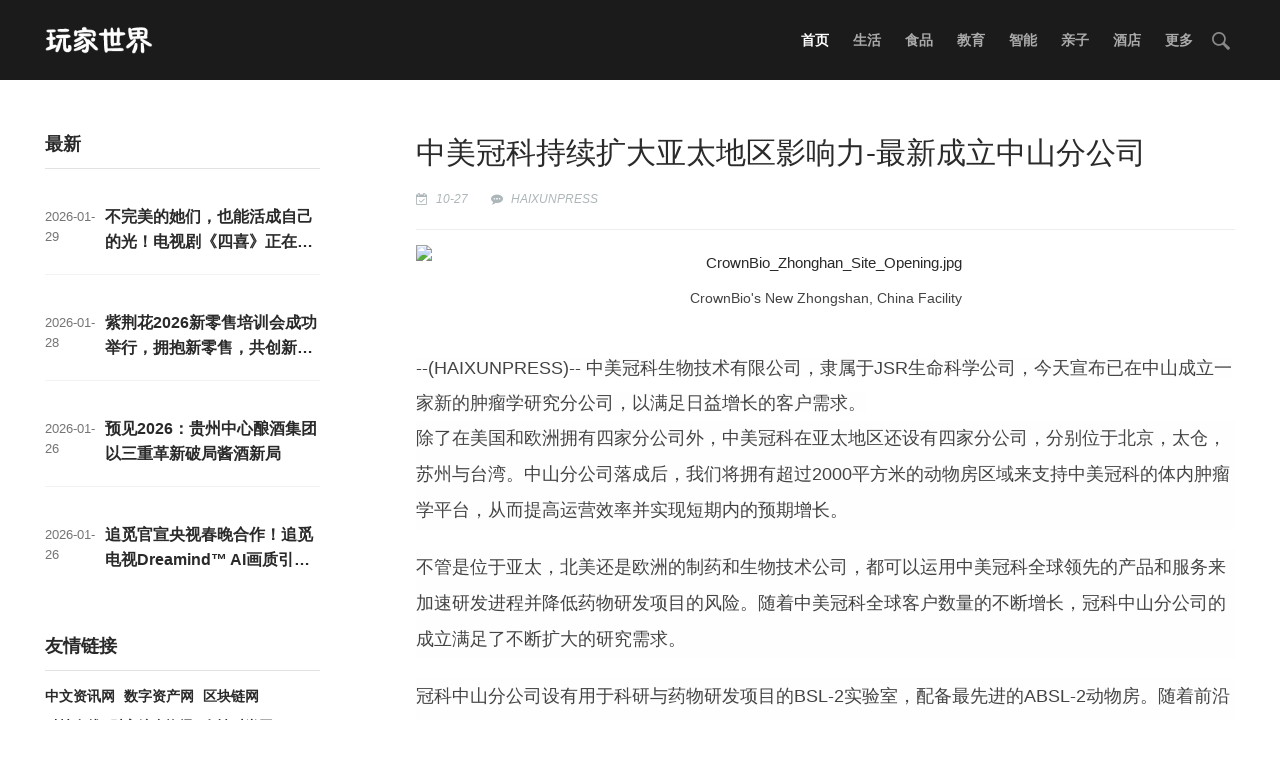

--- FILE ---
content_type: text/html;charset=UTF-8
request_url: http://cn.toyshobbiesworld.com/info/ZhongMeiGuanKeChiXuKuoDaYaTaiDiQuYingXiangLi-ZuiXinChengLiZhongShanFenGongSi-20102709314076124746.html
body_size: 5418
content:
<!DOCTYPE html>
<html>
<head>
<title>
	中美冠科持续扩大亚太地区影响力-最新成立中山分公司</title>
<META name="description" content="中美冠科生物技术有限公司，隶属于JSR生命科学公司，今天宣布已在中山成立一家新的肿瘤学研究分公司，以满足日益增长的客户需求。"/>
<META name="keywords" content="中美冠科持续扩大亚太地区影响力-最新成立中山分公司"/>
<META name="copyright" content="" /><meta charset="UTF-8">
<meta name="viewport" content="width=device-width, initial-scale=1.0, minimum-scale=1.0, maximum-scale=1.0, user-scalable=no" />
<link rel="stylesheet" type="text/css" href="/page/web/0012/static/css/font-awesome.min.css"/>
<link rel="stylesheet" href="/page/web/0012/static/css/lib.css">
<link rel="stylesheet" href="/page/web/0012/static/css/style.css">
<script src="/page/web/0012/static/js/lib.js"></script>
<style>
	nav{border-bottom:none;}
</style>
</head>
<body class="home blog MBT">
	<section class="top-header">
	<header>
		<a class="mobile-menu" href="javascript:;" data-type="show" data-common-action="toggleMobileNav"></a>
		<section class="logo">
			<a href="/" title="Modia">
				<img src="https://oss.ebuypress.com/up/allotment/210906/21090616011682732617.png" class="img">
			</a>
		</section>
		<section class="right-wrap">
			<nav class="nav-main">
				<ul class="nav-items">
					<li class="menu-item current-menu-item">
						<a href="/">首页</a>
					</li>
					<li class="menu-item"><a href="/l/ShengHuo/21061317080138525094">生活</a></li>
							<li class="menu-item"><a href="/l/ShiPin/21061317080102601248">食品</a></li>
							<li class="menu-item"><a href="/l/JiaoYu/21061317080122604356">教育</a></li>
							<li class="menu-item"><a href="/l/ZhiNen/21061317080105902800">智能</a></li>
							<li class="menu-item"><a href="/l/QinZi/21061317080109175077">亲子</a></li>
							<li class="menu-item"><a href="/l/JiuDian/21061317080119364013">酒店</a></li>
							<li class="menu-item">
							<a href="javascript:">更多</a>
							<div class="navhide">
								<a href="/l/YuLe/21061317080132232213">娱乐</a>
										<a href="/l/ShiShang/21061317080135441276">时尚</a>
										<a href="/l/KeJi/21061317080144845064">科技</a>
										<a href="/l/ShangYe/21061317080141769341">商业</a>
										<a href="/l/CaiJing/21061317080112344082">财经</a>
										<a href="/l/JianKang/21061317080115875821">健康</a>
										<a href="/l/QiChe/21061317080125788396">汽车</a>
										<a href="/l/YouXi/21061317080129012490">游戏</a>
										<a href="/l/XinWen/21061317080092938290">新闻</a>
										<a href="/l/TiYu/21061317080096136966">体育</a>
										<a href="/l/FangChan/21061317080099474145">房产</a>
										<a href="/l/WenLv/21061317080089575243">文旅</a>
										</div>
						</li>
					<li class="menu-item menu-item1">
						<i class="ssi"><img src="/page/web/0012/static/images/search_03.png"/></i>
						<div class="ssbox clearfix">
							<input type="text" class="fl ss1" placeholder="请输入关键字" id="searchData" value="" />
							<input type="submit" class="fl ss2" value="" onclick="headSearch()"/>
						</div>
						<script type="text/javascript">
							function headSearch() {
								if($("#searchData").val() != null && $("#searchData").val() != ""){
									window.location.href = "/s?searchData="+$("#searchData").val();
								}else{
									alert("请输入关键字");
									return false;
								}
							}
						</script>
						<script type="text/javascript">
							$(".ssi").click(function(){
								$(this).siblings(".ssbox").show();
							})
							$(document).bind("click",function(e){
						        var target = $(e.target);
						        if(target.closest(".ssbox,.ssi").length == 0){
									$(".ssbox").hide();
						        }
							})
						</script>
					</li>
				</ul>
			</nav>
		</section>
	</header>
</section>
<section class="mobile-menu-box" id="J_mobileMenu">
	<section class="scroll-flex">
		<ul class="nav">
			<li class="menu-item current-menu-item">
				<a href="/">首页</a>
			</li>
			<li class="menu-item"><a href="/l/ShengHuo/21061317080138525094">生活</a></li>
					<li class="menu-item"><a href="/l/ShiPin/21061317080102601248">食品</a></li>
					<li class="menu-item"><a href="/l/JiaoYu/21061317080122604356">教育</a></li>
					<li class="menu-item"><a href="/l/ZhiNen/21061317080105902800">智能</a></li>
					<li class="menu-item"><a href="/l/QinZi/21061317080109175077">亲子</a></li>
					<li class="menu-item"><a href="/l/JiuDian/21061317080119364013">酒店</a></li>
					<li class="menu-item"><a href="/l/YuLe/21061317080132232213">娱乐</a></li>
					<li class="menu-item"><a href="/l/ShiShang/21061317080135441276">时尚</a></li>
					<li class="menu-item"><a href="/l/KeJi/21061317080144845064">科技</a></li>
					<li class="menu-item"><a href="/l/ShangYe/21061317080141769341">商业</a></li>
					<li class="menu-item"><a href="/l/CaiJing/21061317080112344082">财经</a></li>
					<li class="menu-item"><a href="/l/JianKang/21061317080115875821">健康</a></li>
					<li class="menu-item"><a href="/l/QiChe/21061317080125788396">汽车</a></li>
					<li class="menu-item"><a href="/l/YouXi/21061317080129012490">游戏</a></li>
					<li class="menu-item"><a href="/l/XinWen/21061317080092938290">新闻</a></li>
					<li class="menu-item"><a href="/l/TiYu/21061317080096136966">体育</a></li>
					<li class="menu-item"><a href="/l/FangChan/21061317080099474145">房产</a></li>
					<li class="menu-item"><a href="/l/WenLv/21061317080089575243">文旅</a></li>
					</ul>
	</section>
	<section class="close-layer" data-type="hide" data-common-action="toggleMobileNav">
		<a href="javascript:;">
			Close
		</a>
	</section>
</section><section class="main">
		<aside class="sidebar">
			<section class="widget column-box">
				<p class="title">最新</p>
				<section class="column-news">
					<ul>
						<li>
									<span class="time">2026-01-29</span>
									<p class="title">
										<a href="/info/t-2601290144.html" target="_blank">不完美的她们，也能活成自己的光！电视剧《四喜》正在热播！</a>
									</p>
								</li>
							<li>
									<span class="time">2026-01-28</span>
									<p class="title">
										<a href="/info/t-2601280132.html" target="_blank">紫荆花2026新零售培训会成功举行，拥抱新零售，共创新未来！</a>
									</p>
								</li>
							<li>
									<span class="time">2026-01-26</span>
									<p class="title">
										<a href="/info/t-2601260156.html" target="_blank">预见2026：贵州中心酿酒集团以三重革新破局酱酒新局</a>
									</p>
								</li>
							<li>
									<span class="time">2026-01-26</span>
									<p class="title">
										<a href="/info/t-2601260134.html" target="_blank">追觅官宣央视春晚合作！追觅电视Dreamind™ AI画质引擎将惊艳全球</a>
									</p>
								</li>
							</ul>
				</section>
			</section>
			<section class="widget hot-recommend">
				<p class="title">
					友情链接</p>
				<section class="recommend-news">
					<a href="http://haixunshe.cn/" target="_blank">中文资讯网</a>
					<a href="http://gcaassets.com.cn/" target="_blank">数字资产网</a>
					<a href="http://gcachain.com.cn/" target="_blank">区块链网</a>
					<a href="http://gcafund.com.cn/" target="_blank">科技在线</a>
					<a href="http://gcainvest.com.cn/" target="_blank">财富综合资讯</a>
					<a href="http://gcawallet.com.cn/" target="_blank">女性时尚网</a>
					<a href="http://gcacoin.com.cn/" target="_blank">在线新闻</a>
					<a href="http://gcaexchange.cn/" target="_blank">派农源-文化旅游资讯</a>
					<a href="http://gcapay.cn/" target="_blank">财经新闻网</a>
					<a href="http://globaldaily.com.cn/" target="_blank">环球快讯</a>
					<a href="http://shijiexinwen.com.cn/" target="_blank">世界新闻网</a>
					<a href="http://qwnews.com.cn/" target="_blank">全网新闻门户</a>
					<a href="http://qwnews.com.cn/" target="_blank">全网新闻门户</a>
					<a href="http://nanfangnews.cn/" target="_blank">南方新闻网</a>
					<a href="http://sfnews.com.cn/" target="_blank">四方新闻</a>
					<a href="http://mlnews.com.cn/" target="_blank">猛料新闻门户</a>
					<a href="http://annews.com.cn/" target="_blank">安徽新闻网</a>
					<a href="http://3cnews.com.cn/" target="_blank">数码新闻</a>
					<a href="http://rrnews.com.cn/" target="_blank">人人新闻</a>
					<a href="http://qknews.com.cn/" target="_blank">区块新闻网</a>
					<a href="http://rbnews.com.cn/" target="_blank">日报新闻</a>
					<a href="http://77news.com.cn/" target="_blank">奇奇新闻网</a>
					<a href="http://kj.sh.cn/" target="_blank">上海科技网</a>
					<a href="http://xinyangnews.com.cn/" target="_blank">信阳新闻</a>
					<a href="http://wuweinews.com.cn/" target="_blank">武威新闻</a>
					<a href="http://ys3.com.cn/" target="_blank">影视追踪</a>
					<a href="http://2qd.com.cn/" target="_blank">青岛新闻</a>
					<a href="http://ws2.com.cn/" target="_blank">微商新闻</a>
					<a href="http://g35.com.cn/" target="_blank">Global商务</a>
					<a href="http://bs3.com.cn/" target="_blank">巴士快讯</a>
					<a href="http://bk9.com.cn/" target="_blank">中国报刊网</a>
					<a href="http://db3.com.cn/" target="_blank">东北资讯</a>
					<a href="http://py5.com.cn/" target="_blank">平阳网</a>
					<a href="http://dw5.com.cn/" target="_blank">多维新闻门户</a>
					<a href="http://tripreport.com.cn/" target="_blank">旅行快讯</a>
					<a href="http://cat-1-mozu.com/" target="_blank">物联网</a>
					<a href="http://5g-mozu.com/" target="_blank">5G 模组在线</a>
					<a href="http://haiwaituiguang.top/" target="_blank">海外推广资讯</a>
					<a href="http://haiwaifagao.top/" target="_blank">海外发稿网</a>
					<a href="https://haixunpr.org" target="_blank">海外推广</a>
					</section>
			</section>
		</aside>
		<section class="news-list-module" id="J_newsListModule">
			<div class="if">
				<div class="iftop">
						<h4>中美冠科持续扩大亚太地区影响力-最新成立中山分公司</h4>
						<p>
							<span><i class="fa fa-calendar-check-o mr5"></i> 10-27</span>
							<span><i class="fa fa-commenting mr5"></i> <a href="https://haixunpr.com/" target="_blank">HAIXUNPRESS</a></span>
							</p>
					</div>
					<div class="iftxt iftxtstyle">
						<p style="text-align: center;"><img src="http://02100.vip/upload/images/20201027/1603762165450054061.jpg" title="1603762165450054061.jpg" alt="CrownBio_Zhonghan_Site_Opening.jpg"/></p><p style="text-align: center;"><span style="color: rgb(68, 68, 68); font-family: &quot;Helvetica Neue&quot;, Helvetica, Arial, &quot;Lucida Grande&quot;, sans-serif; font-size: 14px; background-color: rgb(255, 255, 255);">CrownBio&#39;s New Zhongshan, China Facility</span></p><p><br/></p><p><span style="color: rgb(68, 68, 68); font-family: &quot;Helvetica Neue&quot;, Helvetica, Arial, &quot;Lucida Grande&quot;, sans-serif; background-color: rgb(254, 254, 254); font-size: 18px;">--(<a href="https://haixunpr.org/softWare" target="_self">HAIXUNPRESS</a>)-- 中美冠科生物技术有限公司，隶属于JSR生命科学公司，今天宣布已在中山成立一家新的肿瘤学研究分公司，以满足日益增长的客户需求。</span></p><p></p><p style="margin-top: 0px; margin-bottom: 1.5em; color: rgb(68, 68, 68); font-family: &quot;Helvetica Neue&quot;, Helvetica, Arial, &quot;Lucida Grande&quot;, sans-serif; font-size: 14px; white-space: normal; background-color: rgb(254, 254, 254);"><span style="font-size: 18px;">除了在美国和欧洲拥有四家分公司外，中美冠科在亚太地区还设有四家分公司，分别位于北京，太仓，苏州与台湾。中山分公司落成后，我们将拥有超过2000平方米的动物房区域来支持中美冠科的体内肿瘤学平台，从而提高运营效率并实现短期内的预期增长。</span></p><p style="margin-top: 0px; margin-bottom: 1.5em; color: rgb(68, 68, 68); font-family: &quot;Helvetica Neue&quot;, Helvetica, Arial, &quot;Lucida Grande&quot;, sans-serif; font-size: 14px; white-space: normal; background-color: rgb(254, 254, 254);"><span style="font-size: 18px;">不管是位于亚太，北美还是欧洲的制药和生物技术公司，都可以运用中美冠科全球领先的产品和服务来加速研发进程并降低药物研发项目的风险。随着中美冠科全球客户数量的不断增长，冠科中山分公司的成立满足了不断扩大的研究需求。</span></p><p style="margin-top: 0px; margin-bottom: 1.5em; color: rgb(68, 68, 68); font-family: &quot;Helvetica Neue&quot;, Helvetica, Arial, &quot;Lucida Grande&quot;, sans-serif; font-size: 14px; white-space: normal; background-color: rgb(254, 254, 254);"><span style="font-size: 18px;">冠科中山分公司设有用于科研与药物研发项目的BSL-2实验室，配备最先进的ABSL-2动物房。随着前沿与转化肿瘤学模型数量的不断增长，中山分公司在前期将注重于提高基于细胞系建立的异源移植肿瘤模型的可用率和增长率。中山分公司预计将于2021年实现全面运营。</span></p><p style="margin-top: 0px; margin-bottom: 1.5em; color: rgb(68, 68, 68); font-family: &quot;Helvetica Neue&quot;, Helvetica, Arial, &quot;Lucida Grande&quot;, sans-serif; font-size: 14px; white-space: normal; background-color: rgb(254, 254, 254);"><span style="font-size: 18px;">中美冠科首席运营官John Gu表示:“中山新公司的成立表明了我们对客户持久的承诺，即快速启动研究项目并提供高效且高性价比的服务。”“通过我们不断地成长，我们可以更全面支持客户以实现其更高效的癌症药物研发目标。”</span></p><p style="margin-top: 0px; margin-bottom: 1.5em; color: rgb(68, 68, 68); font-family: &quot;Helvetica Neue&quot;, Helvetica, Arial, &quot;Lucida Grande&quot;, sans-serif; font-size: 14px; white-space: normal; background-color: rgb(254, 254, 254);"><span style="font-size: 18px;">2020年10月30日冠科中山分公司即将迎来开业庆典与剪彩仪式。</span></p><p style="margin-top: 0px; margin-bottom: 1.5em; color: rgb(68, 68, 68); font-family: &quot;Helvetica Neue&quot;, Helvetica, Arial, &quot;Lucida Grande&quot;, sans-serif; font-size: 14px; white-space: normal; background-color: rgb(254, 254, 254);"><span style="font-size: 18px;"><strong>关于中美冠科生物技术有限公司</strong></span></p><p style="margin-top: 0px; margin-bottom: 1.5em; color: rgb(68, 68, 68); font-family: &quot;Helvetica Neue&quot;, Helvetica, Arial, &quot;Lucida Grande&quot;, sans-serif; font-size: 14px; white-space: normal; background-color: rgb(254, 254, 254);"><span style="font-size: 18px;">中美冠科生物技术有限公司（CrownBio）隶属于JSR生命科学公司，是一家全球性的药物发现和开发公司，为推进肿瘤、炎症、心血管及代谢疾病的研究提供转化医学平台。中美冠科拥有数量庞大的相关模型库和预测工具组合，能够为客户提供优秀的临床候选药物筛选服务。</span></p><p><span style="color: rgb(68, 68, 68); font-family: &quot;Helvetica Neue&quot;, Helvetica, Arial, &quot;Lucida Grande&quot;, sans-serif; font-size: 14px; background-color: rgb(254, 254, 254);"></span></p><p style="margin-top: 20px; margin-bottom: 0px; padding: 0px; border: 0px; outline: none; text-size-adjust: none; border-radius: 0px; transform: none; transition: none 0s ease 0s; box-sizing: border-box; line-height: 30px; color: rgb(85, 85, 85); font-family: &quot;Microsoft YaHei&quot;; font-size: 14px; white-space: normal; background-color: rgb(255, 255, 255);"><span style="font-size: 18px;">海外发稿：</span><a href="https://easybase.cc/" target="_self" style="margin: 0px; padding: 0px; border: 0px; outline: none; text-size-adjust: none; border-radius: 0px; transform: none; transition: all 0.25s ease 0s; box-sizing: border-box; text-decoration: underline; color: rgb(68, 68, 68); font-size: 18px;"><span style="font-size: 18px;">https://easybase.cc/</span></a></p><p style="margin-top: 20px; margin-bottom: 0px; padding: 0px; border: 0px; outline: none; text-size-adjust: none; border-radius: 0px; transform: none; transition: none 0s ease 0s; box-sizing: border-box; line-height: 30px; color: rgb(85, 85, 85); font-family: &quot;Microsoft YaHei&quot;; font-size: 14px; white-space: normal; background-color: rgb(255, 255, 255);"><span style="font-size: 18px;">海外新闻发布：</span><a href="https://haixunpr.org/" target="_self" textvalue="https://haixunpr.org/" style="margin: 0px; padding: 0px; border: 0px; outline: none; text-size-adjust: none; border-radius: 0px; transform: none; transition: all 0.25s ease 0s; box-sizing: border-box; text-decoration: underline; color: rgb(68, 68, 68); font-size: 18px;"><span style="font-size: 18px;">https://haixunpr.org/</span></a></p><p style="margin-top: 20px; margin-bottom: 0px; padding: 0px; border: 0px; outline: none; text-size-adjust: none; border-radius: 0px; transform: none; transition: none 0s ease 0s; box-sizing: border-box; line-height: 30px; color: rgb(85, 85, 85); font-family: &quot;Microsoft YaHei&quot;; font-size: 14px; white-space: normal; background-color: rgb(255, 255, 255);"><span style="font-size: 18px;">全球新闻发布：</span><a href="https://haixunpr.com/" target="_self" textvalue="https://haixunpr.com/" style="margin: 0px; padding: 0px; border: 0px; outline: none; text-size-adjust: none; border-radius: 0px; transform: none; transition: all 0.25s ease 0s; box-sizing: border-box; text-decoration: underline; color: rgb(68, 68, 68); font-size: 18px;"><span style="font-size: 18px;">https://haixunpr.com/</span></a></p><p><span style="color: rgb(68, 68, 68); font-family: &quot;Helvetica Neue&quot;, Helvetica, Arial, &quot;Lucida Grande&quot;, sans-serif; font-size: 14px; background-color: rgb(254, 254, 254);"><br/></span><br/></p><div class="iftxtb">
							<i class="fa fa-warning mr5"></i>免责声明：本文转载自其它媒体，转载目的在于传递更多信息，并不代表本网赞同其观点和对其真实性负责，亦不负任何法律责任。 本站所有资源全部收集于互联网，分享目的仅供大家学习与参考，如有版权或知识产权侵犯等，请给我们留言。</div>
					</div>
				</div>
		</section>
	</section>
	
	<div class="foot">
	<div class="wrap">
		<div class="fttop clearfix">
			<div class="ftl ftl_1 fr ftl_2">
				<h4>最新</h4>
				<div class="ft_flex">
					<a href="/info/t-2601290144.html" target="_blank"><i></i>不完美的她们，也能活成自己的光！电视剧《四喜》正在热播！</a>
						<a href="/info/t-2601280132.html" target="_blank"><i></i>紫荆花2026新零售培训会成功举行，拥抱新零售，共创新未来！</a>
						<a href="/info/t-2601260156.html" target="_blank"><i></i>预见2026：贵州中心酿酒集团以三重革新破局酱酒新局</a>
						<a href="/info/t-2601260134.html" target="_blank"><i></i>追觅官宣央视春晚合作！追觅电视Dreamind™ AI画质引擎将惊艳全球</a>
						<a href="/info/t-2601230565.html" target="_blank"><i></i>以攻代守，家的电器进军排插市场并起诉公牛集团</a>
						<a href="/info/t-2601230564.html" target="_blank"><i></i>超300家港股IPO排队，医药大健康以1/3份额成“主力军”</a>
						</div>
			</div>
		</div>
		<div class="ftbot textcenter">
			&nbsp;&nbsp;
			&nbsp;&nbsp;
			<a href="/m" target="_blank" style="color:#fff">联系我们</a>&nbsp;&nbsp;
			<a href="/siteMap" target="_blank" style="color:#fff">SiteMap</a>
		</div>
	</div>
</div>
<script>window._MBT = {}</script>
<script src="/page/web/0012/static/js/base.js"></script>
<script src="/page/web/0012/static/js/login.js"></script>
<section class="analysis"></section></body>
</html>

--- FILE ---
content_type: text/css
request_url: http://cn.toyshobbiesworld.com/page/web/0012/static/css/style.css
body_size: 137674
content:
*{word-break: break-word;}
.clear {
	height: 0;
	clear: both;
	zoom: 1;
}
.clearfix:before, .clearfix:after {
	content:"";
	display:table
}
.clearfix:after {
	clear:both;
}
.fl{
	float: left;
}
.fr{
	float: right;
}
.turning-right{margin-left: 10px;}
.container{max-width: 1190px;margin:0 auto;position: relative;}
.login-register-box{position:fixed;left:0;right:0;top:0;bottom:0;z-index:99;-webkit-transition:all .3s;-o-transition:all .3s;transition:all .3s;visibility:hidden}
.login-register-box.show{background:rgba(0,0,0,0.6);visibility:visible}
.login-register-box.show .box-content .list-item{-webkit-transform:translateY(0%);-ms-transform:translateY(0%);transform:translateY(0%);opacity:1;visibility:visible}
.login-register-box .box-content{-webkit-transform:translate(-50%,-50%);-ms-transform:translate(-50%,-50%);transform:translate(-50%,-50%);position:absolute;left:50%;top:50%;max-width:420px;width:100%;height:auto;-webkit-transition:height .5s;-o-transition:height .5s;transition:height .5s;overflow:hidden}
.login-register-box .box-content .close-modal{position:absolute;top:18px;right:18px;z-index:2}
.login-register-box .box-content .close-modal .modia{font-size:14px;color:#E2E2E2}
.login-register-box .box-content .list-item{padding-top:60px;-webkit-box-sizing:border-box;box-sizing:border-box;width:100%;background:#fff;border-radius:3px;-webkit-transform:translateY(20%);-ms-transform:translateY(20%);transform:translateY(20%);opacity:0;-webkit-transition:all .3s;-o-transition:all .3s;transition:all .3s;overflow:hidden;visibility:hidden;white-space:nowrap;position:relative;height:600px}
.login-register-box .box-content .list-item.move-left>.item{-webkit-transform:translate3d(-100%,0%,0);transform:translate3d(-100%,0%,0)}
.login-register-box .box-content .list-item.move-right>.item{-webkit-transform:translate3d(100%,0%,0);transform:translate3d(100%,0%,0)}
.login-register-box .box-content .list-item.move-left>.item.moveing{-webkit-transform:translate3d(0%,0%,0) !important;transform:translate3d(0%,0%,0) !important}
.login-register-box .box-content .list-item.move-right>.item.moveing{-webkit-transform:translate3d(0%,0%,0) !important;transform:translate3d(0%,0%,0) !important}
.login-register-box .box-content .list-item.right>.item.moveing{position:absolute;left:0;top:0;padding-top:60px;-webkit-transform:translate3d(-100%,0%,0);transform:translate3d(-100%,0%,0)}
.login-register-box .box-content .list-item>.item{padding:0px 60px;max-width:420px;-webkit-box-sizing:border-box;box-sizing:border-box;width:100%;-webkit-transition:-webkit-transform .5s;transition:-webkit-transform .5s;-o-transition:transform .5s;transition:transform .5s;transition:transform .5s,-webkit-transform .5s;position:relative;height:100%}
.login-register-box .box-content .list-item>.item.moveing{position:absolute;left:0;top:0;padding-top:60px;-webkit-transform:translate3d(100%,0%,0);transform:translate3d(100%,0%,0)}
.login-register-box .box-content .list-item>.item.move-hidden{position:absolute;visibility:hidden;opacity:0;z-index:-9999}
.login-register-box .box-content .list-item>.item>.title{font-size:28px;color:#000;font-weight:bold}
.login-register-box .box-content .list-item>.item .switch-tab{display:-webkit-box;display:-ms-flexbox;display:flex;-webkit-box-align:end;-ms-flex-align:end;align-items:flex-end}
.login-register-box .box-content .list-item>.item .switch-tab a{font-size:16px;color:#9B9B9B;font-weight:500;margin-right:25px}
.login-register-box .box-content .list-item>.item .switch-tab a:last-child{margin-right:0px}
.login-register-box .box-content .list-item>.item .switch-tab a.active{font-size:28px;color:#000;font-weight:bold}
.login-register-box .box-content .list-item>.item .form-box{margin-top:35px}
.login-register-box .box-content .list-item>.item .form-box .input-options{margin-top:13px;text-align:right;font-size:14px}
.login-register-box .box-content .list-item>.item .form-box .input-options a{color:#9B9B9B}
.login-register-box .box-content .list-item>.item .form-box .submit{margin-top:25px}
.login-register-box .box-content .list-item>.item .form-box .submit button{border:#E04A1C solid 1px;background:#E04A1C;border-radius:3px;font-size:16px;color:#fff;font-weight:bold;width:100%;height:43px}
.login-register-box .box-content .list-item>.item .third-login{text-align:center;position:absolute;left:0;right:0;bottom:90px}
.login-register-box .box-content .list-item>.item .third-login .tip{color:#9B9B9B;font-size:14px}
.login-register-box .box-content .list-item>.item .third-login .third-list{display:-webkit-box;display:-ms-flexbox;display:flex;-webkit-box-align:center;-ms-flex-align:center;align-items:center;-webkit-box-pack:center;-ms-flex-pack:center;justify-content:center;margin-top:23px}
.login-register-box .box-content .list-item>.item .third-login .third-list .item{cursor:pointer;width:54px;height:54px;border:#9B9B9B solid 1px;color:#9B9B9B;font-size:20px;display:-webkit-box;display:-ms-flexbox;display:flex;-webkit-box-align:center;-ms-flex-align:center;align-items:center;-webkit-box-pack:center;-ms-flex-pack:center;justify-content:center;border-radius:50%;margin:0 25px;position:relative}
.login-register-box .box-content .list-item>.item .third-login .third-list .item .modia{margin-top:3px}
.login-register-box .box-content .list-item>.item .third-login .third-list .item.last-login:after{content:"上次使用";position:absolute;font-size:12px;background:#c91d25;border-radius:11px;bottom:-10px;left:50%;-webkit-transform:translateX(-50%);-ms-transform:translateX(-50%);transform:translateX(-50%);white-space:nowrap;color:#fff;padding:2px 6px}
.login-register-box .box-content .list-item>.item .third-login .third-list .item:first-child{margin-left:0px}
.login-register-box .box-content .list-item>.item .third-login .third-list .item:last-child{margin-right:0px}
.login-register-box .box-content .list-item>.item .link-lr{margin:27px -60px 0px;height:60px;line-height:60px;color:#9B9B9B;font-size:15px;border-top:#F2F2F2 solid 1px;text-align:center;position:absolute;left:0;right:0;bottom:0}
.login-register-box .box-content .list-item>.item .link-lr a{color:#2A2A2A}
.login-register-box .box-content .list-item>.item .nickname-img{text-align:center;margin:80px 0px 62px 0px}
.login-register-box .box-content .list-item>.item .user-info{margin-top:40px}
.login-register-box .box-content .list-item>.item .user-info .avatar{width:105px;height:105px;border-radius:50%;overflow:hidden;position:relative;margin:0 auto}
.login-register-box .box-content .list-item>.item .user-info .avatar img{position:absolute;left:50%;top:50%;max-height:100%;width:auto;-webkit-transform:translate(-50%,-50%);-ms-transform:translate(-50%,-50%);transform:translate(-50%,-50%)}
.login-register-box .box-content .list-item>.item .user-info .user-name{text-align:center;font-size:20px;color:#2A2A2A;margin-top:15px}
.login-register-box .box-content .list-item>.item .cont-bind-phone{margin-top:100px;font-size:14px;margin-bottom:35px;text-align:center}
.login-register-box .box-content .list-item>.item .cont-bind-phone a{color:#9B9B9B}
.login-register-box .box-content .list-item>.item .verify-code-tip{margin-bottom:17px;font-size:14px;color:#2A2A2A}
.login-register-box .box-content .list-item>.item .verify-code-tip a{color:#E04A1C;border-bottom:#E04A1C dotted 1px;margin-left:10px}
.login-register-box .box-content .list-item>.item.verify-phone-code .cont-bind-phone{margin-top:35px}
.login-register-box .box-content .list-item>.item.bind-phone .form-box{margin-top:50px}
@media (max-width:768px){.login-register-box .box-content{width:90%}
.login-register-box .switch-tab a{font-size:16px !important}
.login-register-box .switch-tab a.active{font-size:16px !important}
}.news-list-module{-webkit-box-flex:1;-ms-flex:1;flex:1}
.news-list-module .item{display:-webkit-box;display:-ms-flexbox;display:flex;margin-top:48px;position:relative}
.news-list-module .item:hover>.comment .modia{background:#2A2A2A;color:#fff}
.news-list-module .item:first-child{margin-top:0px}
.news-list-module .item .news-img{width:275px;height:160px;overflow:hidden;position:relative}
.news-list-module .item .news-img .player{width:38px;height:38px;background:rgba(255,255,255,0.7);display:-webkit-box;display:-ms-flexbox;display:flex;-webkit-box-align:center;-ms-flex-align:center;align-items:center;-webkit-box-pack:center;-ms-flex-pack:center;justify-content:center;position:absolute;left:50%;top:50%;margin-left:-19px;margin-top:-19px;border-radius:50%}
.news-list-module .item .news-img .player .modia{color:#E04A1C;font-size:14px;margin-right:-4px;margin-top:1px}
.news-list-module .item .news-img img{position:absolute;left:50%;top:50%;max-height:100%;width:auto;-webkit-transform:translate(-50%,-50%);-ms-transform:translate(-50%,-50%);transform:translate(-50%,-50%);width:100%;max-height:inherit}
.news-list-module .item .news-detail{margin-left:30px;-webkit-box-flex:1;-ms-flex:1;flex:1;position:relative}
.news-list-module .item .news-detail.news-detail-imgs{margin-left: 0}
.news-list-module .item .news-detail.news-detail-imgs .news-imgs-img{margin-top: 10px;}
.news-list-module .item .news-detail.news-detail-imgs .news-imgs-img img{display: inline-block;width: 32%;margin-right: 1%;height: 150px;}
.news-list-module .item .news-detail .title{font-size:22px;color:#2A2A2A;font-weight:bold}
.news-list-module .item .news-detail .desc{color:#757575;margin-top:10px;overflow:hidden;-o-text-overflow:ellipsis;text-overflow:ellipsis;display:-webkit-box;-webkit-line-clamp:2;-webkit-box-orient:vertical;max-height:48px;font-size:14px}
.news-list-module .item .news-detail .author{position:absolute;bottom:0;left:0;color:#757575;display:-webkit-box;display:-ms-flexbox;display:flex;-webkit-box-align:center;-ms-flex-align:center;align-items:center;font-size:13px}
.news-list-module .item .news-detail.news-detail-imgs .author{position: static;}
.news-list-module .item .news-detail .author .r{font-size:13px;margin:0px 5px}
.news-list-module .item .news-detail .author a{color:#757575;font-weight:normal}
.news-list-module .item .column-name{position:absolute;left:5px;bottom:5px}
.news-list-module .item .column-name .name{padding:2px 7px;overflow:hidden;color:#fff;font-size:12px;font-weight:bold;background:#c91d25;display:block;border-radius: 2px;}
.news-list-module .item .column-name .icon{position:absolute;left:-23px;bottom:-8px;width:46px;height:46px;border-radius:50%;overflow:hidden;border:solid 2px #fff}
.news-list-module .item .column-name .icon img{position:absolute;left:50%;top:50%;width:auto;max-height:100%;-webkit-transform:translate(-50%,-50%);-ms-transform:translate(-50%,-50%);transform:translate(-50%,-50%)}
.news-list-module .item .comment{position:absolute;left:-65px;top:0px}
body.archive .news-list-module .item .comment,body.search .news-list-module .item .comment{display:none}
.news-list-module .item .comment a{display:-webkit-box;display:-ms-flexbox;display:flex;-webkit-box-align:center;-ms-flex-align:center;align-items:center}
.news-list-module .item .comment a .modia{height:22px;width:22px;background:#fff;border-radius:50%;overflow:hidden;font-size:13px;color:#9B9B9B;display:-webkit-box;display:-ms-flexbox;display:flex;-webkit-box-align:center;-ms-flex-align:center;align-items:center;-webkit-box-pack:center;-ms-flex-pack:center;justify-content:center;-webkit-transition:all .2s ease;-o-transition:all .2s ease;transition:all .2s ease;margin-top:-1px}
.news-list-module .item .comment a .modia:before{padding-top:3px}
.news-list-module .item .comment a .count{font-size:14px;color:#757575;margin-left:4px}
.news-list-module .video-item{display:-webkit-box;display:-ms-flexbox;display:flex}
.news-list-module .video-item .video-detail{-webkit-box-flex:1;-ms-flex:1;flex:1}
.news-list-module .video-item .video-detail .column{display:-webkit-box;display:-ms-flexbox;display:flex;-webkit-box-align:center;-ms-flex-align:center;align-items:center;color:#2A2A2A;font-size:16px;position:relative;padding-top:49px;padding-left:14px}
.news-list-module .video-item .video-detail .column .modia{font-size:17px;color:#E04A1C}
.news-list-module .video-item .video-detail .column .name{margin-left:10px;color:#2A2A2A;font-size:16px;font-weight:bold}
.news-list-module .video-item .video-detail .column:before{content:"";position:absolute;left:0;bottom:0;width:1px;height:69px;background:#E2E2E2}
.news-list-module .video-item .video-detail .title{margin-top:30px;color:#2A2A2A;font-size:22px;font-weight:bold}
.news-list-module .video-item .video-detail .desc{margin-top:10px;font-size:14px;color:#757575}
.news-list-module .video-img{-webkit-box-flex:1;-ms-flex:1;flex:1;margin-left:60px;position:relative;height:278px;overflow:hidden}
.news-list-module .video-img img{position:absolute;left:50%;top:50%;max-height:100%;width:auto;-webkit-transform:translate(-50%,-50%);-ms-transform:translate(-50%,-50%);transform:translate(-50%,-50%)}
.news-list-module .video-img .player{position:absolute;left:50%;top:50%;-webkit-transform:translate(-50%,-50%);-ms-transform:translate(-50%,-50%);transform:translate(-50%,-50%);width:80px;height:80px;border-radius:50%;border:#fff solid 3px;overflow:hidden;display:-webkit-box;display:-ms-flexbox;display:flex;-webkit-box-align:center;-ms-flex-align:center;align-items:center;-webkit-box-pack:center;-ms-flex-pack:center;justify-content:center}
.news-list-module .video-img .player:before{content:"";position:absolute;left:0;top:0;right:0;bottom:0;z-index:2;background:rgba(0,0,0,0.4)}
.news-list-module .video-img .player .modia{font-size:20px;color:#fff;position:relative;z-index:10;right:-2px}
.news-list-module .video-img .player .img{position:absolute;left:50%;top:50%;max-height:100%;width:auto;-webkit-transform:translate(-50%,-50%);-ms-transform:translate(-50%,-50%);transform:translate(-50%,-50%);height:100%}
.news-list-module .load-more-btn{margin-top:90px;text-align:center}
.news-list-module .load-more-btn a{padding:15px 48px;border:#E04A1C solid 1px;border-radius:3px;color:#E04A1C;font-size:18px;font-weight:bold;line-height:25px}
@media (max-width:768px){.news-list-module .item{-webkit-box-orient:vertical;-webkit-box-direction:normal;-ms-flex-direction:column;flex-direction:column;margin-top:40px}
.news-list-module .item .comment a .modia{background:#2A2A2A;color:#fff}
.news-list-module .item .comment a .modia:before{padding-top:0px}
.news-list-module .item:hover .comment a .modia{background:#2A2A2A;color:#fff}
.news-list-module .item:hover>.comment .modia{background:#fff;color:#9B9B9B}
.news-list-module .item .column-name{display:none}
.news-list-module .item .news-img{width:100%}
.news-list-module .item .news-detail{margin-left:0px}
.news-list-module .item .news-detail .author{position:static;margin-top:10px;-webkit-box-pack:justify;-ms-flex-pack:justify;justify-content:space-between}
.news-list-module .item .news-detail .author a{font-weight:bold}
.news-list-module .item .news-detail .author .r{display:none}
.news-list-module .item .news-detail .title{margin-top:10px;font-size:18px}
.news-list-module .item .news-detail .desc{font-size:14px;line-height:22px}
.news-list-module .item .news-detail.news-detail-imgs .news-imgs-img img{height: 80px;}
.news-list-module .item .comment{position:static;margin-top:10px}
.news-list-module .video-item{-webkit-box-orient:vertical;-webkit-box-direction:normal;-ms-flex-direction:column;flex-direction:column}
.news-list-module .video-item .video-detail .column{padding:0px}
.news-list-module .video-item .video-detail .column:before{width:0px}
.news-list-module .video-item .video-detail .column .name{font-size:16px}
.news-list-module .video-item .video-detail .title{font-size:18px;margin-top:20px}
.news-list-module .video-item .comment{display:none}
.news-list-module .video-item .video-detail{-webkit-box-ordinal-group:3;-ms-flex-order:2;order:2}
.news-list-module .video-item .video-detail .column{display:none}
.news-list-module .video-item .video-img{-webkit-box-ordinal-group:2;-ms-flex-order:1;order:1;margin-left:0px;height:200px;overflow:hidden}
.news-list-module .video-item .video-img img{position:absolute;left:50%;top:50%;max-height:100%;width:auto;-webkit-transform:translate(-50%,-50%);-ms-transform:translate(-50%,-50%);transform:translate(-50%,-50%)}
}.circular{-webkit-animation:rotate 2s linear infinite;animation:rotate 2s linear infinite;height:28px;-webkit-transform-origin:center center;-ms-transform-origin:center center;transform-origin:center center;width:28px;margin:auto}
.circular .path{width:100%;height:100%;stroke-dasharray:1,200;stroke-dashoffset:0;-webkit-animation:dash 1.5s ease-in-out infinite;animation:dash 1.5s ease-in-out infinite;stroke:#757575;stroke-linecap:round}
@-webkit-keyframes rotate{100%{-webkit-transform:rotate(360deg);transform:rotate(360deg)}
}@keyframes rotate{100%{-webkit-transform:rotate(360deg);transform:rotate(360deg)}
}@-webkit-keyframes dash{0%{stroke-dasharray:1,200;stroke-dashoffset:0}
50%{stroke-dasharray:89,200;stroke-dashoffset:-35px}
100%{stroke-dasharray:89,200;stroke-dashoffset:-124px}
}@keyframes dash{0%{stroke-dasharray:1,200;stroke-dashoffset:0}
50%{stroke-dasharray:89,200;stroke-dashoffset:-35px}
100%{stroke-dasharray:89,200;stroke-dashoffset:-124px}
}.toast{background:#2A2A2A;border-radius:3px;color:#fff;text-align:center;padding:20px 60px;opacity:0}
.toast .icon .modia{font-size:28px}
.toast .text{font-size:18px;font-weight:bold}
.toast.it{padding:20px 40px}
.toast.it .text{margin-top:10px}
.toast.icon{padding:25px}
.toast.fs{position:fixed;top:50%;left:50%;z-index:100;-webkit-transform:translate(-50%,-50%);-ms-transform:translate(-50%,-50%);transform:translate(-50%,-50%)}
.toast.el{position:absolute;top:50%;left:50%;z-index:10;-webkit-transform:translate(-50%,-50%);-ms-transform:translate(-50%,-50%);transform:translate(-50%,-50%)}
.modal-box{position:fixed;left:0;right:0;top:0;bottom:0;z-index:10;background:rgba(0,0,0,0.6)}
.modal-box .modal{position:absolute;width:400px;height:404px;background:#fff;border-radius:3px;top:50%;left:50%;margin-left:-202px;margin-top:-200px;z-index:1;padding:60px 50px 40px;-webkit-box-sizing:border-box;box-sizing:border-box}
.modal-box .modal .title{font-size:28px;color:#2A2A2A;font-weight:bold}
.modal-box .modal .content{margin-top:29px;font-size:18px;color:#2A2A2A;height:166px;overflow-y:auto}
.modal-box .modal .options-btns{margin-top:35px}
.modal-box .modal .options-btns a{width:50%;color:#fff;font-weight:bold}
.custom-modal-box{position:fixed;top:0;left:0;right:0;bottom:0;z-index:10;background:rgba(0,0,0,0.6)}
.custom-modal-box .modal{max-width:420px;width:100%;position:absolute;top:50%;left:50%;-webkit-transform:translate(-50%,-50%);-ms-transform:translate(-50%,-50%);transform:translate(-50%,-50%);height:auto;background:#fff;border-radius:3px}
.custom-modal-box .modal .close-modal{cursor:pointer;position:absolute;top:18px;right:18px;color:#E2E2E2}
.custom-modal-box .modal .close-modal .modia{font-size:14px}
.custom-modal-box .modal .submit-btn,.custom-modal-box .modal .submit{margin-top:45px}
.custom-modal-box .modal .submit-tips{text-align:center;font-size:12px;color:#999;margin-top:5px}
.custom-modal-box .modal .submit-close{text-align:center;font-size:14px;color:#E04A1C;margin-top:15px;cursor:pointer}
.custom-modal-box .modal .submit-btn a,.custom-modal-box .modal .submit-btn button,.custom-modal-box .modal .submit a,.custom-modal-box .modal .submit button{display:block;height:43px;line-height:43px;width:100%;background:#E04A1C;border-radius:3px;text-align:center;color:#ffffff;font-weight:bold;font-size:16px}
.custom-modal-box .modal .submit{margin-top:20px}
.custom-modal-box .modal .feed-content{padding:60px}
.custom-modal-box .modal .feed-content>.title{font-size:28px;color:#2a2a2a;font-weight:bold}
.custom-modal-box .modal .feed-content .feed-type{margin-top:35px;display:-webkit-box;display:-ms-flexbox;display:flex;-webkit-box-align:center;-ms-flex-align:center;align-items:center;-ms-flex-pack:distribute;justify-content:space-around}
.custom-modal-box .modal .feed-content .feed-type span{font-size:14px;color:#2A2A2A;font-weight:bold}
.custom-modal-box .modal .feed-content .feed-type a{font-size:14px;padding:3px 22px;border:#E2E2E2 solid 1px;border-radius:3px;color:#2A2A2A;margin-left:12px}
.custom-modal-box .modal .feed-content .feed-type a:first-child{margin-left:23px}
.custom-modal-box .modal .feed-content .feed-type a.active{border-color:#E04A1C;color:#E04A1C}
.custom-modal-box .modal .feed-content .feed-text{margin-top:20px}
.custom-modal-box .modal .feed-content .feed-text textarea{border:#E2E2E2 solid 1px;border-radius:3px;padding:18px 15px;-webkit-box-sizing:border-box;box-sizing:border-box;width:300px;height:130px;resize:none;font-size:14px;color:#9B9B9B;font-weight:bold}
.custom-modal-box .modal .feed-content .row{margin-top:20px}
.custom-modal-box .modal .feed-content .row .label{font-size:14px;font-weight:bold;color:#2A2A2A}
.custom-modal-box .modal .feed-content .row .bottom-line-input-box{margin-top:13px}
.custom-modal-box .modal .feed-content .row .bottom-line-input-box input{font-size:14px;color:#2A2A2A}
.custom-modal-box .modal .follow-us-box{padding-top:60px}
.custom-modal-box .modal .follow-us-box .tab{padding:0px 60px}
.custom-modal-box .modal .follow-us-box .tab a{font-size:16px;margin-left:8px;color:#9B9B9B;font-weight:bold}
.custom-modal-box .modal .follow-us-box .tab a:first-child{margin-left:0px}
.custom-modal-box .modal .follow-us-box .tab a.active{color:#2A2A2A;font-size:28px}
.custom-modal-box .modal .follow-us-box .tab-list{margin-top:244px;background:#E04A1C;height:194px}
.custom-modal-box .modal .follow-us-box .tab-list .item{text-align:center;position:relative;top:-166px}
.custom-modal-box .modal .follow-us-box .tab-list .item .qr-code{border:#E6CEC6 solid 1px;width:225px;height:225px;padding:15px;-webkit-box-sizing:border-box;box-sizing:border-box;border-radius:3px;margin:0 auto;background:#fff}
.custom-modal-box .modal .follow-us-box .tab-list .item .account{margin-top:32px;color:#ffffff;font-weight:bold}
.custom-modal-box .modal .follow-us-box .tab-list .item .desc{margin-top:11px;font-size:16px;color:#fff}
.custom-modal-box .modal .wx-share-friend-box{margin:90px 0px 70px 0px}
.custom-modal-box .modal .wx-share-friend-box .qr-code{border:#E6CEC6 solid 1px;width:225px;height:225px;padding:15px;-webkit-box-sizing:border-box;box-sizing:border-box;border-radius:3px;margin:0 auto;background:#fff}
.custom-modal-box .modal .wx-share-friend-box .title{margin-top:35px;color:#2A2A2A;font-weight:bold;font-size:22px;text-align:center}
.custom-modal-box .modal .sv{padding:30px 40px}
.custom-modal-box .modal .sv .title{font-size:28px;color:#2A2A2A;font-weight:bold}
.custom-modal-box .modal .sv .desc{font-size:14px;color:#757575;margin-top:10px}
.custom-modal-box .modal .sv .verify-input{margin-top:20px}
.custom-modal-box .modal .sv .verify-input .input select{background:transparent;border:none;color:#757575;font-size:16px;font-weight:bold;-webkit-appearance:menulist-button}
.custom-modal-box .modal .edit-avatar{padding:60px}
.custom-modal-box .modal .edit-avatar>.title{font-size:28px;color:#2a2a2a;font-weight:bold}
.custom-modal-box .modal .edit-avatar .clip-image{margin-top:20px}
.custom-modal-box .modal .edit-avatar .clip-image img{width:100%;height:auto}
.custom-modal-box .modal .edit-avatar .tip{margin-top:10px;font-size:14px;color:#757575}
@media (max-width:768px){.modal-box .modal{width:320px;margin-left:-160px}
.custom-modal-box .modal{width:90%}
.toast{padding:10px 20px}
.toast .icon .modia{font-size:28px}
.toast .text{font-size:16px;font-weight:bold;white-space:nowrap}
}article.article-style h1,article.article-style h2,article.article-style h3,article.article-style h4,article.article-style h5,article.article-style h6{font-size:20px;margin-bottom:30px}
article.article-style h1{font-size:36px;padding-top:50px}
article.article-style h2{font-size:30px;padding-top:50px}
article.article-style p{font-size:17px;color:#2a2a2a;margin-bottom:30px;line-height:30px}
article.article-style p:last-child{margin-bottom:0px}
article.article-style img{max-width:640px;width:100% !important;margin:0 auto;height:auto}
article.article-style a{color:#E04A1C;border-bottom:#E04A1C dotted 1px;margin:0px 2px}
article.article-style b,article.article-style strong{font-weight:bold}
article.article-style blockquote{color:#757575;font-weight:bold;padding:35px 55px;text-align:center;position:relative;margin-bottom:30px}
article.article-style blockquote:after,article.article-style blockquote:before{content:'';position:absolute;width:104px;height:1px;background:#E2E2E2;left:50%;margin-left:-52px}
article.article-style blockquote:after{top:0px}
article.article-style blockquote:before{bottom:0px}
article.article-style blockquote p{color:#757575}
article.article-style ol,article.article-style ul{margin-bottom:30px}
article.article-style ol li,article.article-style ul li{margin-left:20px;margin-bottom:15px}
article.article-style ol li:last-child,article.article-style ul li:last-child{margin-bottom:0px}
article.article-style ol li{list-style:decimal}
article.article-style ul li{list-style:circle}
article.article-style figure{overflow:hidden;margin-bottom:30px}
article.article-style figure figcaption{font-size:14px;color:#757575;padding:10px 0px;border-bottom:#E2E2E2 solid 1px;text-align:right;display:inline-block;float:right}
article.article-style del{text-decoration:line-through}
article.article-style iframe,article.article-style object,article.article-style embed{max-width:100%}
article.article-style table{width:100%;max-width:100%;margin-bottom:30px;border-top:#E2E2E2 solid 1px}
article.article-style th,article.article-style td{padding:15px;vertical-align:top;border:#E2E2E2 solid 1px}
article.article-style thead th{vertical-align:bottom;border-bottom:#E2E2E2 solid 2px}
article.article-style tbody+tbody{border-top:#E2E2E2 solid 2px}
i[class*="icon-"]{font-weight:normal !important}
body{color:#2A2A2A;}
@-webkit-keyframes leftToOpacity{0%{-webkit-transform:translateX(0%);transform:translateX(0%);opacity:1}
100%{-webkit-transform:translateX(-100%);transform:translateX(-100%);opacity:0}
}@keyframes leftToOpacity{0%{-webkit-transform:translateX(0%);transform:translateX(0%);opacity:1}
100%{-webkit-transform:translateX(-100%);transform:translateX(-100%);opacity:0}
}@-webkit-keyframes clickLike{0%{-webkit-transform:rotate(5deg);transform:rotate(5deg)}
100%{-webkit-transform:rotate(-15deg);transform:rotate(-15deg)}
}@keyframes clickLike{0%{-webkit-transform:rotate(5deg);transform:rotate(5deg)}
100%{-webkit-transform:rotate(-15deg);transform:rotate(-15deg)}
}@-webkit-keyframes hoverClickLike{0%{-webkit-transform:scale(1);transform:scale(1)}
50%{-webkit-transform:scale(0);transform:scale(0)}
100%{padding-top:13px;-webkit-transform-origin:left;transform-origin:left;-webkit-transform:scale(1) rotate(-15deg);transform:scale(1) rotate(-15deg)}
}@keyframes hoverClickLike{0%{-webkit-transform:scale(1);transform:scale(1)}
50%{-webkit-transform:scale(0);transform:scale(0)}
100%{padding-top:13px;-webkit-transform-origin:left;transform-origin:left;-webkit-transform:scale(1) rotate(-15deg);transform:scale(1) rotate(-15deg)}
}@-webkit-keyframes clickLikeBang{0%{-webkit-transform:scale(0) rotate(-15deg);transform:scale(0) rotate(-15deg)}
100%{-webkit-transform:scale(1) rotate(-15deg);transform:scale(1) rotate(-15deg)}
}@keyframes clickLikeBang{0%{-webkit-transform:scale(0) rotate(-15deg);transform:scale(0) rotate(-15deg)}
100%{-webkit-transform:scale(1) rotate(-15deg);transform:scale(1) rotate(-15deg)}
}@keyframes rotate{0%{-webkit-transform:rotate(0deg);transform:rotate(0deg)}
100%{-webkit-transform:rotate(360deg);transform:rotate(360deg)}
}.bottom-line-input-box{display:-webkit-box;display:-ms-flexbox;display:flex;-webkit-box-align:center;-ms-flex-align:center;align-items:center;height:38px;border-bottom:#E2E2E2 solid 1px;margin-bottom:12px}
.bottom-line-input-box:last-child{margin-bottom:0px}
.bottom-line-input-box .input{-webkit-box-flex:1;-ms-flex:1;flex:1}
.bottom-line-input-box .input input,.bottom-line-input-box .input textarea{border:none;-webkit-box-sizing:border-box;box-sizing:border-box;padding:0px;font-size:16px;font-weight:bold;color:#757575}
.bottom-line-input-box .phone-code{color:#2A2A2A;font-size:14px;font-weight:bold}
.options-btns{display:-webkit-box;display:-ms-flexbox;display:flex;-webkit-box-align:center;-ms-flex-align:center;align-items:center}
.options-btns a{width:112px;height:38px;line-height:38px;border-radius:3px;text-align:center;margin-left:20px;background:#F2F2F2;border:#E2E2E2 solid 1px;color:#2A2A2A;font-weight:bold;font-size:14px}
.options-btns a:first-child{margin-left:0px}
.options-btns a.yes{background:#E04A1C;color:#ffffff;border:none}
.options-btns a.close{background:#757575;color:#ffffff;border:none}
.load-more-box{margin-top:90px;text-align:center;font-size:18px;color:#2A2A2A;font-weight:bold;height:30px}
.load-more-box .loading{display:none}
.load-more-box.loading .tip-text{display:none}
.load-more-box.loading .loading{display:block}
.load-more-box2{margin-top:90px;text-align:center;font-size:18px;color:#2A2A2A;font-weight:bold;height:30px}
.load-more-box2 .loading{display:none}
.load-more-box2.loading .tip-text{display:none}
.load-more-box2.loading .loading{display:block}
.dd-box{display:none;position:absolute;top:34px;left:50%;width:106px;margin-left:-53px;padding-top:20px}
.dd-box .drop-down{position:relative;border:#E2E2E2 solid 1px;border-radius:3px;background:#fff}
.dd-box .drop-down:before{content:"";position:absolute;left:50%;width:16px;height:16px;border-left:#E2E2E2 solid 1px;border-top:#E2E2E2 solid 1px;-webkit-transform:rotate(45deg);-ms-transform:rotate(45deg);transform:rotate(45deg);border-top-left-radius:6px;top:-9px;margin-left:-8px;background:#fff}
.dd-box .drop-down li{padding:15px 15px 0px;-webkit-box-sizing:border-box;box-sizing:border-box;cursor:pointer;color:#2A2A2A}
.dd-box .drop-down li:last-child{padding-bottom:15px}
.dd-box .drop-down li .modia{font-size:14px}
.dd-box .drop-down li span{font-weight:bold;margin-left:5px;font-size:14px}
.dd-box .drop-down li #wx-thumb-qrcode{display:none}
.top-header{top:0;left:0;right:0;z-index:9;background:#1B1B1C}
.top-header.scrolled{position: fixed;top:0;}
body.category .top-header{background:#c91d25}
header{max-width:1190px;margin:0 auto;display:-webkit-box;display:-ms-flexbox;display:flex;-webkit-box-align:center;-ms-flex-align:center;align-items:center;height:80px;border-bottom:#F2F2F2 solid 1px;-webkit-box-sizing:border-box;box-sizing:border-box}header{border-bottom: 0;}
header .mobile-menu, header .mobile-search{display:none}
header .logo{height:42px}
header .logo .img{height: 42px;width: auto;}
header .logo .img.white{opacity:.7}
header .right-wrap{-webkit-box-flex:1;-ms-flex:1;flex:1;display:-webkit-box;display:-ms-flexbox;display:flex;-webkit-box-pack:end;-ms-flex-pack:end;justify-content:flex-end;-webkit-box-align:center;-ms-flex-align:center;align-items:center}
header .right-wrap .right-nav{display: inline-block;}
header .right-wrap .right-nav a{margin-left: 30px;display: inline-block;}
header .right-wrap a{font-size:14px;color:#2A2A2A;font-weight:bold;display:block}
header .right-wrap a.down-app{display:-webkit-box;display:-ms-flexbox;display:flex;-webkit-box-align:center;-ms-flex-align:center;align-items:center}
header .right-wrap a.down-app .modia{margin-top:1px}
header .right-wrap a span{margin-left:4px}
header .right-wrap a.register-btn{margin-left:30px}
header .right-wrap a.login-btn{margin-left:30px;padding:6px 28px;border:#E04A1C solid 1px;color:#E04A1C;border-radius:3px}
header .right-wrap a.notice{margin-left:30px}
header .right-wrap a.notice .icon-notifications{position:relative}
header .right-wrap a.notice .icon-notifications.noticed:after{content:"";position:absolute;right:-1px;bottom:1px;width:5px;height:5px;background:#E04A1C;border-radius:50%;border:#fff solid 2px}
header .right-wrap .user{margin-left:30px;position:relative}
header .right-wrap .user .avatar{display:block;width:36px;height:36px;border-radius:50%;overflow:hidden;position:relative}
header .right-wrap .user .avatar img{position:absolute;left:50%;top:50%;max-height:100%;width:auto;-webkit-transform:translate(-50%,-50%);-ms-transform:translate(-50%,-50%);transform:translate(-50%,-50%);height:100%}
header .right-wrap .user .drop-down{z-index:10}
header .right-wrap .user .drop-down li a{color:#2A2A2A !important}
header .right-wrap .user .drop-down li a.logout{color:#757575 !important}
.mobile-menu-box{display:none}
nav{max-width:1190px;height:46px;display:-webkit-box;display:-ms-flexbox;display:flex;-webkit-box-align:center;-ms-flex-align:center;align-items:center;border-bottom:#F2F2F2 solid 1px;-webkit-box-sizing:border-box;box-sizing:border-box}
nav .nav-items{-webkit-box-flex:1;-ms-flex:1;flex:1;list-style:none}
nav .nav-items .menu-item{display:inline-block;position:relative}
nav .nav-items .menu-item > a{color:#aaa;margin:27px;font-size:14px;font-weight:bold;margin-left: 10px;margin-right: 10px;}
body.channel-dark nav .nav-items .menu-item ul a{color:#757575 !important}
nav .nav-items .menu-item.current-menu-item > a{color:#fff}
nav .nav-items .menu-item:first-child > a{margin-left:0}
nav .nav-items .menu-item:last-child > a{margin-right:0}
nav .nav-items .menu-item .sub-menu{display:none;position:absolute;top:34px;left:calc(50% - 53px);width:106px;padding-bottom:10px;border:#E2E2E2 solid 1px;border-radius:3px;background:#fff}
nav .nav-items .menu-item:hover > .sub-menu{display:block}
nav .nav-items .menu-item .sub-menu li{padding:10px 15px 0px;-webkit-box-sizing:border-box;box-sizing:border-box;cursor:pointer;color:#2A2A2A;display:block}
nav .nav-items .menu-item .sub-menu li a{margin:0}
nav .nav-items .menu-item .sub-menu:before{content:"";position:absolute;left:50%;width:16px;height:16px;border-left:#E2E2E2 solid 1px;border-top:#E2E2E2 solid 1px;-webkit-transform:rotate(45deg);-ms-transform:rotate(45deg);transform:rotate(45deg);border-top-left-radius:6px;top:-9px;margin-left:-8px;background:#fff}
nav .search{position:relative;padding-right:25px;width:120px}
nav .search input{color:#757575;font-size:14px;padding:0px;border:none;font-weight:bold;background:transparent}
nav .search .icon-loupe{position:absolute;right:0;top:3px;font-size:14px;cursor:pointer}
.headline-wrap{background: #fafafa;padding: 30px 0;}
.headline{max-width:1190px;margin:0 auto;display:-webkit-box;display:-ms-flexbox;display:flex;}
.headline .news{-webkit-box-flex:1;-ms-flex:1;flex:1;position:relative}
.headline .news .news-img{width:580px;height:330px;position:relative;overflow:hidden;float: right;}
.headline .news .news-img img{position:absolute;left:50%;top:50%;-webkit-transform:translate(-50%,-50%);-ms-transform:translate(-50%,-50%);transform:translate(-50%,-50%)}
.headline .news .news-detail{position:absolute;top:65px;bottom:0px;right:275px;z-index:2;background:rgba(0,0,0,0.5);padding:30px 0px 30px 30px;width:524px;-webkit-box-sizing:border-box;box-sizing:border-box}
.headline .news .news-detail .author{display:-webkit-box;display:-ms-flexbox;display:flex;-webkit-box-align:center;-ms-flex-align:center;align-items:center}
.headline .news .news-detail .author .avatar{width:42px;height:42px;border-radius:50%;overflow:hidden;position:relative}
.headline .news .news-detail .author .avatar .img{position:absolute;left:50%;top:50%;max-height:100%;width:auto;-webkit-transform:translate(-50%,-50%);-ms-transform:translate(-50%,-50%);transform:translate(-50%,-50%);height:100%}
.headline .news .news-detail .author .name{margin-left:13px;font-size:16px;color:#2A2A2A;font-weight:bold}
.headline .news .news-detail .title{margin-top:15px;font-size:28px;color:#fff;font-weight:bold}
.headline .news .news-detail .desc{margin-top:20px;font-size:14px;color: #fff;}
.headline .news .news-detail .desc a{color:#fff}
.headline .wire-list{width:275px}
.headline .wire-list .wire-title{display:none}
.headline .wire-list .wire-item{margin-top:15px}
.headline .wire-list .wire-item:first-child{margin-top:0px}
.headline .wire-list .wire-item .title{font-size:16px;color:#2A2A2A;font-weight:bold}
.headline .wire-list .wire-item .attr{margin-top:5px;font-size:13px;color:#757575}
.headline .wire-list .wire-item .attr .time{border-bottom:#E2E2E2 solid 1px;padding-bottom:10px;display:inline-block}
.headline .wire-list .all-wire{margin-top:25px;font-size:14px;font-weight:bold}
.headline .wire-list .all-wire a{color:#757575}
.new-headline{display:-webkit-box;display:-ms-flexbox;display:flex;width:1190px;margin:0 auto;margin-top:30px}
.new-headline .new-title{display:none}
.new-headline .item{width:275px;margin-right:30px}
.new-headline .item:last-child{margin-right:0px}
.new-headline .item .news-img{height:120px;position:relative;overflow:hidden}
.new-headline .item .news-img .img{position:absolute;left:50%;top:50%;-webkit-transform:translate(-50%,-50%);-ms-transform:translate(-50%,-50%);transform:translate(-50%,-50%)}
.new-headline .item .author{margin-top:12px;font-size:13px;font-weight:bold;display:-webkit-box;display:-ms-flexbox;display:flex;-webkit-box-align:center;-ms-flex-align:center;align-items:center;-webkit-box-pack:justify;-ms-flex-pack:justify;justify-content:space-between;color:#757575}
.new-headline .item .author a{color:#757575}
.new-headline .item .author .time{font-weight:normal}
.new-headline .item .title{margin-top:15px;font-weight:bold;font-size:18px}
.new-headline .item .desc{max-height: 68px;overflow: hidden;font-size: 14px;color:#757575;}
.new-headline .item.bd-item{position:relative;height:293px}
.new-headline .item.bd-item .bd-title{display:none}
.new-headline .item.bd-item .bd-img{position:relative;overflow:hidden;height:100%}
.new-headline .item.bd-item .bd-img a.bd:after{content:"";position:absolute;top:0;left:0;right:0;bottom:0;z-index:1;background:rgba(0,0,0,0.3)}
.new-headline .item.bd-item .bd-img .img{position:absolute;left:50%;top:50%;max-height:100%;width:auto;-webkit-transform:translate(-50%,-50%);-ms-transform:translate(-50%,-50%);transform:translate(-50%,-50%)}
.new-headline .item.bd-item .title{position:absolute;top:24px;left:24px;right:24px;font-size:20px;z-index:2}
.new-headline .item.bd-item .title a{color:#fff}
.new-headline .item.bd-item .author{position:absolute;bottom:15px;left:24px;z-index:2;color:#fff;display:-webkit-box;display:-ms-flexbox;display:flex;-webkit-box-align:center;-ms-flex-align:center;align-items:center;font-size:13px}
.new-headline .item.bd-item .author .r{font-size:13px;margin:0px 5px}
.new-headline .item.bd-item .author a{color:#fff;font-weight:normal}
.subject-list *{box-sizing:border-box;margin:0px;padding:0px}
.subject-item:nth-child(2n+1){clear:both}
.subject-list{max-width:910px;margin:50px auto 0px;overflow:hidden}
.subject-list img{width:auto;max-width:100%;height:100%}
.subject-list ul{overflow:hidden;margin-left:-30px;margin-right:-30px}
.subject-item{width:50%;padding:0 30px;float:left;margin-bottom:35px}
.subject-item > a{height:102px;overflow:hidden;display:block}
.subject-item h2{font-size:18px;font-weight:bold;margin-top:10px}
.subject-item .info{margin-top:10px}
@media (max-width:768px){.banner-wrap{height:400px}
.subject-item{width:100%}
.subject-list{padding:0 20px}
}
.main{width:1190px;margin:0 auto;display:-webkit-box;display:-ms-flexbox;display:flex;margin-top:50px}
.sidebar{width:275px;margin-right:96px}
aside .column-box{position:relative}
aside .column-box .column-info{padding:18px 22px;-webkit-box-sizing:border-box;box-sizing:border-box;position:relative;overflow:hidden;background:#c91d25;background-repeat:no-repeat;background-size:cover;background-position:center;height:120px}
aside .column-box .column-info>.name{font-size:24px;color:#fff;font-weight:bold}
aside .column-box .column-info>.name.left-hide{-webkit-animation:leftToOpacity .5s ease both;animation:leftToOpacity .5s ease both}
aside .column-box .column-news li{padding:20px 0px;display:-webkit-box;display:-ms-flexbox;display:flex;-webkit-box-align:start;-ms-flex-align:start;align-items:flex-start;border-bottom:#F2F2F2 solid 1px}
aside .column-box .column-news li:last-child{border-bottom:none}
aside .column-box .column-news li .time{width:55px;font-size:13px;color:#757575;margin-top:3px}
aside .column-box .column-news li .title{-webkit-box-flex:1;-ms-flex:1;flex:1;font-size:16px;color:#2A2A2A;font-weight:bold;margin-left:5px;overflow:hidden;-o-text-overflow:ellipsis;text-overflow:ellipsis;display:-webkit-box;-webkit-line-clamp:2;-webkit-box-orient:vertical}
aside .hot-recommend>.title,aside .recommend-editor>.title{font-size:24px;color:#2A2A2A;font-weight:bold;padding-bottom:10px;border-bottom:#E2E2E2 solid 1px}
aside .recommend-editor .list{margin-top:25px}
aside .recommend-editor .list li{padding:20px;border:#F2F2F2 solid 1px;border-radius:4px;margin-top:15px}
aside .recommend-editor .list li:first-child{margin-top:0px}
aside .recommend-editor .list li a{display:-webkit-box;display:-ms-flexbox;display:flex;-webkit-box-align:start;-ms-flex-align:start;align-items:flex-start}
aside .recommend-editor .list li .avatar{width:34px;height:34px;border-radius:50%;overflow:hidden}
aside .recommend-editor .list li .info{margin-left:12px;-webkit-box-flex:1;-ms-flex:1;flex:1}
aside .recommend-editor .list li .info .name{font-size:15px;font-weight:bold;color:#2A2A2A}
aside .recommend-editor .list li .info .description{font-size:13px;color:#757575;overflow:hidden;-o-text-overflow:ellipsis;text-overflow:ellipsis;display:-webkit-box;-webkit-line-clamp:2;-webkit-box-orient:vertical}
aside .recommend-editor .see-more-editor{margin-top:15px;font-size:14px;padding:12px 0px;width:100%;border-radius:4px;background:#F2F2F2;text-align:center;font-weight:bold}
aside .recommend-editor .see-more-editor a{display:block;color:#757575;-webkit-transition:all .2s;-o-transition:all .2s;transition:all .2s}
aside .recommend-editor .see-more-editor a:hover{color:#2A2A2A}
aside .recommend-news li{display:-webkit-box;display:-ms-flexbox;display:flex;margin-top:15px}
aside .recommend-news li:first-child{margin-top:28px}
aside .recommend-news li .rank{color:#E2E2E2;font-weight:bold;width:55px;display:block}
aside .recommend-news li .rank .modia{font-size:22px}
aside .recommend-news li .news-info{margin-left:5px;display:-webkit-box;display:-ms-flexbox;display:flex;-webkit-box-orient:vertical;-webkit-box-direction:normal;-ms-flex-direction:column;flex-direction:column;-webkit-box-flex:1;-ms-flex:1;flex:1}
aside .recommend-news li .news-info .title{font-size:16px;color:#2A2A2A;font-weight:bold;overflow:hidden;-o-text-overflow:ellipsis;text-overflow:ellipsis;display:-webkit-box;-webkit-line-clamp:2;-webkit-box-orient:vertical}
aside .recommend-news li .news-info .author{font-size:13px;color:#757575;position:relative;padding-bottom:10px;margin-top:9px}
aside .recommend-news li .news-info .author:after{content:"";position:absolute;bottom:0;left:0;width:40px;height:1px;background:#E2E2E2}
aside .widget{margin-bottom:40px}
aside .widget>.title{font-size:18px;color:#2A2A2A;font-weight:bold;padding-bottom:10px;border-bottom:#E2E2E2 solid 1px;}
aside .widget li{margin-top:15px}
aside .widget li > a{font-size:16px;color:#2A2A2A;font-weight:bold;overflow:hidden;-o-text-overflow:ellipsis;text-overflow:ellipsis;display:-webkit-box;-webkit-line-clamp:2;-webkit-box-orient:vertical}
aside .widget li .post-date{font-size:13px;color:#757575;position:relative;padding-bottom:10px;margin-top:9px;display:inline-block}
aside .widget li .post-date:after{content:"";position:absolute;bottom:0;left:0;width:40px;height:1px;background:#E2E2E2}
footer{background:#1B1B1C;margin-top:120px;position:relative;padding-bottom:30px}
body.single-post footer{margin-top:0}
footer .content{padding-top:80px;width:1190px;margin:0 auto}
footer .content .logo{width:71px;height:42px}
footer .content>.box{margin-top:45px;position:relative}
footer .content>.box .item-title{font-size:14px;color:#fff;margin-bottom:44px;font-weight:bold}
footer .content>.box .share-channel{width:196px;position:absolute;left:0;top:0}
footer .content>.box .share-channel .share-button{overflow:hidden}
footer .content>.box .share-channel .share-button a{float:left;width:25px;height:25px;border-radius:50%;border:rgba(255,255,255,0.4) solid 1px;margin-right:25px;margin-bottom:15px;color:rgba(255,255,255,0.4);-webkit-box-align:center;-ms-flex-align:center;align-items:center;-webkit-box-pack:center;-ms-flex-pack:center;justify-content:center;display:-webkit-box;display:-ms-flexbox;display:flex}
footer .content>.box .share-channel .share-button a:nth-child(4n){margin-right:0px}
footer .content>.box .share-channel .share-button a .modia{font-size:14px}
footer .content>.box .share-channel .share-button a .modia.icon-rss{font-size:18px;margin-top:-1px;margin-left:2px}
footer .content>.box .company-info{overflow:hidden;margin-left:390px;padding-bottom:2px}
footer .content>.box .company-info .item{float:left;width:170px;margin-left:145px}
footer .content>.box .company-info .item:first-child{margin-left:0px}
footer .content>.box .company-info .item ul li{color:rgba(255,255,255,0.4);margin-bottom:30px;font-size:14px}
footer .content>.box .company-info .item ul li a{border-bottom:rgba(255,255,255,0.4) solid 2px;padding-bottom:2px}
footer .content>.box .company-info .item ul li:last-child{margin-bottom:0px}
footer .content .other-info{margin-left:390px;margin-top:80px;color:rgba(255,255,255,0.4);font-size:14px}
footer .content .other-info .copyright{margin-top:12px}
footer .content .other-info .cooperation{display:-webkit-box;display:-ms-flexbox;display:flex;-webkit-box-align:center;-ms-flex-align:center;align-items:center}
footer .content .other-info .cooperation img{height:15px;width:auto;display:inline-block;margin:0 4px}
footer .content .other-info .cooperation img.qiniu{margin-top:-4px}
footer .feedback{position:absolute;right:16px;top:-139px}
footer .feedback.fixed{position:fixed;right:16px;bottom:20px;top:inherit;z-index:9}
footer .feedback .qr-code{width:48px;height:48px;border-radius:50%;-webkit-box-shadow:0px 2px 6px rgba(0,0,0,0.15);box-shadow:0px 2px 6px rgba(0,0,0,0.15);overflow:hidden;display:-webkit-box;display:-ms-flexbox;display:flex;-webkit-box-pack:center;-ms-flex-pack:center;justify-content:center;-webkit-box-align:center;-ms-flex-align:center;align-items:center;margin:8px auto;background:#fff;cursor:pointer}
footer .feedback .qr-code .modia{font-size:20px;color:rgba(0,0,0,0.4)}
footer .feedback .feed-text{background:#fff;font-size:13px;color:#757575;border-radius:3px;-webkit-box-shadow:0px 2px 6px rgba(0,0,0,0.15);box-shadow:0px 2px 6px rgba(0,0,0,0.15);overflow:hidden;margin-top:10px;font-weight:bold;text-align:center;padding:3px 10px;cursor:pointer}
.analysis{display:none}
.comment-box{background:#FAFAFA}
.comment-box .comment{max-width:720px;width:100%;margin:0 auto;padding:40px 0px 100px}
.comment-box .comment .comment-count{font-size:18px;color:#9B9B9B;font-weight:bold}
.comment-box .comment .write-comment{margin-top:15px;padding:20px;background:#fff;border-radius:3px;border:#F2F2F2 solid 1px;display:-webkit-box;display:-ms-flexbox;display:flex;-webkit-box-align:start;-ms-flex-align:start;align-items:flex-start;position:relative}
.comment-box .comment .write-comment.edit .input textarea{height:120px}
.comment-box .comment .write-comment.edit .input .options{visibility:visible;height:auto;margin-top:10px}
.comment-box .comment .write-comment .avatar{width:38px;height:38px;border-radius:50%;overflow:hidden;position:relative}
.comment-box .comment .write-comment .avatar img{position:absolute;left:50%;top:50%;max-height:100%;width:auto;-webkit-transform:translate(-50%,-50%);-ms-transform:translate(-50%,-50%);transform:translate(-50%,-50%)}
.comment-box .comment .write-comment .not-login-tip{line-height:38px;color:#757575;font-size:14px;font-weight:bold}
.comment-box .comment .write-comment .not-login-tip a{color:#E04A1C}
.comment-box .comment .write-comment .input{margin-left:15px;height:auto;overflow:hidden;-webkit-box-flex:1;-ms-flex:1;flex:1}
.comment-box .comment .write-comment .input textarea{width:100%;height:35px;resize:none;border:#fff solid 1px;font-size:16px;color:#9B9B9B;-webkit-box-sizing:border-box;box-sizing:border-box;-webkit-transition:all .3s;-o-transition:all .3s;transition:all .3s}
.comment-box .comment .write-comment .input .options{visibility:hidden;height:0px;overflow:hidden;display:-webkit-box;display:-ms-flexbox;display:flex;-webkit-box-align:center;-ms-flex-align:center;align-items:center;margin-top:0px;-webkit-transition:all .3s;-o-transition:all .3s;transition:all .3s;-webkit-box-pack:end;-ms-flex-pack:end;justify-content:flex-end}
.comment-box .comment .write-comment .input .options .tip{-webkit-box-flex:1;-ms-flex:1;flex:1;text-align:left;font-size:13px;color:#9B9B9B}
.comment-box .comment .write-comment .input .options .btn a{padding:3px 15px;display:inline-block;margin-right:10px;font-size:14px;font-weight:bold}
.comment-box .comment .write-comment .input .options .btn .submit{border:#E04A1C solid 1px;border-radius:3px;font-size:14px;color:#E04A1C}
.comment-box .comment .write-comment .input .options .btn .close{color:#757575}
.comment-box .comment .comment-list{margin-top:15px}
.comment-box .comment .comment-list .comment-item{padding:20px;padding-bottom:15px;background:#fff;border-radius:3px;border:#F2F2F2 solid 1px;margin-top:15px;position:relative}
.comment-box .comment .comment-list .comment-item:first-child{margin-top:0px}
.comment-box .comment .comment-list .comment-item .item{display:-webkit-box;display:-ms-flexbox;display:flex;-webkit-box-align:start;-ms-flex-align:start;align-items:flex-start;margin-top:15px}
.comment-box .comment .comment-list .comment-item .item:first-child{margin-top:0px}
.comment-box .comment .comment-list .comment-item .item:last-child .detail{padding-bottom:0px;border-bottom:none}
.comment-box .comment .comment-list .comment-item .item .avatar{width:38px;height:38px;border-radius:50%;overflow:hidden;position:relative}
.comment-box .comment .comment-list .comment-item .item .avatar img{position:absolute;left:50%;top:50%;max-height:100%;width:auto;-webkit-transform:translate(-50%,-50%);-ms-transform:translate(-50%,-50%);transform:translate(-50%,-50%)}
.comment-box .comment .comment-list .comment-item .item .detail{-webkit-box-flex:1;-ms-flex:1;flex:1;margin-left:15px;padding-bottom:20px}
.comment-box .comment .comment-list .comment-item .item .detail .username a{color:#2A2A2A;font-weight:500;font-size:14px}
.comment-box .comment .comment-list .comment-item .item .detail .username a i{color:#757575}
.comment-box .comment .comment-list .comment-item .item .detail .username span{color:#757575;font-size:13px;margin-left:5px}
.comment-box .comment .comment-list .comment-item .item .detail .content{margin-top:3px;color:#2A2A2A;font-size:16px}
.comment-box .comment .comment-list .comment-item .item .detail .options{display:-webkit-box;display:-ms-flexbox;display:flex;-webkit-box-align:center;-ms-flex-align:center;align-items:center;-webkit-box-pack:end;-ms-flex-pack:end;justify-content:flex-end}
.comment-box .comment .comment-list .comment-item .item .detail .options a{color:#9B9B9B;margin-left:20px;font-size:13px}
.comment-box .comment .comment-list .comment-item .item .detail .options a.liked{color:#E04A1C}
.comment-box .comment .comment-list .comment-item .item .detail .options a:first-child{margin-left:0px}
.comment-box .comment .comment-list .comment-item .item .detail .options a span{font-size:13px}
.comment-box .comment .comment-list .comment-item .item .detail .options a i{font-size:13px}
.comment-box .comment .comment-list .comment-item .item .detail .reply-comment{display:-webkit-box;display:-ms-flexbox;display:flex;-webkit-box-align:center;-ms-flex-align:center;align-items:center;padding:10px 0px;border:#E2E2E2 solid 2px;border-radius:3px;margin-top:15px;padding-left:10px}
.comment-box .comment .comment-list .comment-item .item .detail .reply-comment input{-webkit-box-flex:1;-ms-flex:1;flex:1;border:none;resize:none;border-right:#E2E2E2 solid 1px;font-size:16px;height:25px;-webkit-box-sizing:border-box;box-sizing:border-box}
.comment-box .comment .comment-list .comment-item .item .detail .reply-comment p{padding:0px 20px;height:100%}
.comment-box .comment .comment-list .comment-item .item .detail .reply-comment p a{color:#9B9B9B;font-size:14px;font-weight:bold}
.comment-box .comment .load-more-comment{margin-top:40px;text-align:center;font-size:16px;font-weight:bold}
.comment-box .comment .load-more-comment a{color:#2A2A2A}
@media (max-width:768px){.comment-box .comment{padding-left:25px;padding-right:25px;-webkit-box-sizing:border-box;box-sizing:border-box}
}.news-author{width:1190px;margin:0 auto}
.news-author .author{margin-top:45px;display:-webkit-box;display:-ms-flexbox;display:flex;-webkit-box-align:center;-ms-flex-align:center;align-items:center}
.news-author .author .author-avatar{width:60px;height:60px;position:relative}
.news-author .author .author-avatar .avatar{width:100%;height:100%;border-radius:50%;overflow:hidden;position:relative}
.news-author .author .author-avatar .avatar img{position:absolute;left:50%;top:50%;max-height:100%;width:auto;-webkit-transform:translate(-50%,-50%);-ms-transform:translate(-50%,-50%);transform:translate(-50%,-50%);width:auto;height:100%}
.news-author .author .author-avatar .author-tag{position:absolute;right:0;bottom:0;width:22px;height:22px;border-radius:50%;background:#F9B648;display:-webkit-box;display:-ms-flexbox;display:flex;-webkit-box-align:center;-ms-flex-align:center;align-items:center;-webkit-box-pack:center;-ms-flex-pack:center;justify-content:center;cursor:pointer;border:#ffdfaa solid 2px;border:#fff solid 2px}
.news-author .author .author-avatar .author-tag .modia{font-size:12px;color:#fff;margin-left:1px;margin-top:-1px}
.news-author .author .author-avatar .author-tag .tag-desc{position:absolute;left:50%;bottom:-35px;-webkit-transform:translateX(-50%);-ms-transform:translateX(-50%);transform:translateX(-50%);padding:3px 8px;background:#2A2A2A;border-radius:3px;white-space:nowrap;font-size:13px;color:#fff;visibility:hidden;opacity:0;-webkit-transition:all .2s ease;-o-transition:all .2s ease;transition:all .2s ease}
.news-author .author .author-avatar .author-tag .tag-desc:before{content:"";position:absolute;left:50%;top:0;height:22px;width:22px;border-radius:3px;-webkit-transform:rotate(45deg);-ms-transform:rotate(45deg);transform:rotate(45deg);background:#2A2A2A;margin-left:-11px;z-index:-1;border-bottom-right-radius:20px}
.news-author .author .author-avatar .author-tag:hover .tag-desc{visibility:visible;opacity:1}
.news-author .author .author-info{margin-left:15px}
.news-author .author .author-info .name{font-size:20px;color:#2A2A2A;font-weight:bold}
.news-author .author .author-info .publish-time{margin-top:3px;font-size:13px;color:#757575}
.news-author .author .author-info .publish-time span{font-size:14px;margin-left:12px}
.news-author .author .author-info .publish-time a{font-size:14px;color:#2A2A2A;margin: 0 5px;}
.news-author .author .author-info .publish-time i{margin:0 2px}
.news-author .author-desc{border-left:#757575 dashed 1px;padding-left:20px;font-size:14px;color:#757575;margin-top:15px;max-width:640px;width:100%;margin-left:-20px}
.article-title{width:1190px;margin:0 auto;font-size:48px;color:#2A2A2A;margin-top:52px;font-weight:bold}
.article-title p{padding-right:235px}
.article-main{width:1190px;margin:0 auto;display:-webkit-box;display:-ms-flexbox;display:flex;margin:60px auto}
.article-main .article-opts{width:165px}
.article-main .article-opts .article-desc{position:relative}
.article-main .article-opts .article-desc .news-img{height:210px;position:relative;overflow:hidden;display: none}
.article-main .article-opts .article-desc .news-img img{position:absolute;left:50%;top:50%;max-height:100%;width:auto;-webkit-transform:translate(-50%,-50%);-ms-transform:translate(-50%,-50%);transform:translate(-50%,-50%);height:100%}
.article-main .article-opts .article-desc .desc{position:relative;z-index:2;/*margin-top:-106px;margin-left:16px;*/background:rgba(255,255,255,0.98);padding:20px 0px 20px 15px;-webkit-box-sizing:border-box;box-sizing:border-box}
.article-main .article-opts .article-desc .desc .modia{font-size:20px;color:#757575}
.article-main .article-opts .article-desc .desc p{margin-top:12px;font-size:14px;color:#757575;line-height:1.9;min-height:106px;overflow: hidden;-o-text-overflow: ellipsis;text-overflow: ellipsis;display: -webkit-box;-webkit-line-clamp: 4;-webkit-box-orient: vertical;}
.article-main .article-opts .options{margin-top:95px;width:60px}
.article-main .article-opts .options.fixed{position:fixed;top:0px;left:20px}
.article-main .article-opts .options li{text-align:center;margin-bottom:20px}
.article-main .article-opts .options li:last-child{margin-bottom:0px}
.article-main .article-opts .options li.circle{margin-bottom:25px}
.article-main .article-opts .options li.circle .item{margin-top:12px;width:54px;height:54px;border-radius:50%;display:-webkit-box;display:-ms-flexbox;display:flex;-webkit-box-pack:center;-ms-flex-pack:center;justify-content:center;-webkit-box-align:center;-ms-flex-align:center;align-items:center;position:relative;overflow:hidden;cursor:pointer;background: #f2f2f2}
.article-main .article-opts .options li.circle .item.zan.liked .modia{color:#E04A1C}
.article-main .article-opts .options li.circle .item .sgv-icon{width:30px;-webkit-transition:all .2s ease;-o-transition:all .2s ease;transition:all .2s ease}
.article-main .article-opts .options li.circle .item .sgv-icon.active{-webkit-animation:clickLike .5s ease both;animation:clickLike .5s ease both}
.article-main .article-opts .options li.circle .item .icon-zan-bang{position:absolute;color:#2A2A2A;font-size:30px;top:10px;overflow:hidden;-webkit-transform:scale(0);-ms-transform:scale(0);transform:scale(0)}
.article-main .article-opts .options li .modia{color:#2A2A2A;font-size:18px}
.article-main .article-opts .options li .modia.icon-dianzan{font-size:22px}
.article-main .article-opts .options li .modia.icon-ribbon-filled{color:#E04A1C}
.article-main .main{-webkit-box-flex:1;-ms-flex:1;flex:1;margin:0px 70px;-webkit-box-orient:vertical;-webkit-box-direction:normal;-ms-flex-direction:column;flex-direction:column}
.article-main .contribute-contact {margin-top: 30px;background: #FAFAFA;padding: 20px;-webkit-box-sizing: border-box;box-sizing: border-box;border-radius: 3px;border: #F2F2F2 solid 1px;}
.article-main .contribute-contact p {font-size: 14px;color: #757575;margin-top: 12px;}
.article-main .contribute-contact p:first-child {margin-top: 0px;}
.article-main .contribute-contact p a, .article-main .contribute-contact p span {color: #2A2A2A;}
.article-main .main .tags{margin-top:38px}
.article-main .main .tags a{padding:2px 8px;color:#2A2A2A;font-size:14px;display:inline-block;border:#757575 solid 1px;border-radius:3px;margin-right:12px;white-space:nowrap;margin-top:12px;font-weight:bold}
.article-main .main .tags a:last-child{margin-right:0px}
.article-main .main .author-news{margin-top:30px;padding:30px 50px;border-radius:3px;border:#F2F2F2 solid 1px}
.article-main .main .author-news .author{display:-webkit-box;display:-ms-flexbox;display:flex;-webkit-box-align:center;-ms-flex-align:center;align-items:center;padding-bottom:30px;border-bottom:#F2F2F2 dashed 1px}
.article-main .main .author-news .author .avatar{width:90px;height:90px;border-radius:50%;overflow:hidden;position:relative}
.article-main .main .author-news .author .avatar img{position:absolute;left:50%;top:50%;max-height:100%;width:auto;-webkit-transform:translate(-50%,-50%);-ms-transform:translate(-50%,-50%);transform:translate(-50%,-50%);width:100%}
.article-main .main .author-news .author .info{-webkit-box-flex:1;-ms-flex:1;flex:1;margin-left:30px}
.article-main .main .author-news .author .info .name{display:-webkit-box;display:-ms-flexbox;display:flex;-webkit-box-align:center;-ms-flex-align:center;align-items:center}
.article-main .main .author-news .author .info .name a{color:#2A2A2A;font-size:22px;font-weight:bold}
.article-main .main .author-news .author .info .name .author-tag{position:absolute;right:0;bottom:0;width:22px;height:22px;border-radius:50%;background:#F9B648;display:-webkit-box;display:-ms-flexbox;display:flex;-webkit-box-align:center;-ms-flex-align:center;align-items:center;-webkit-box-pack:center;-ms-flex-pack:center;justify-content:center;cursor:pointer;border:#ffdfaa solid 2px;position:relative;margin-left:10px}
.article-main .main .author-news .author .info .name .author-tag .modia{font-size:12px;color:#fff;margin-left:1px;margin-top:-1px}
.article-main .main .author-news .author .info .name .author-tag .tag-desc{position:absolute;left:50%;bottom:-35px;-webkit-transform:translateX(-50%);-ms-transform:translateX(-50%);transform:translateX(-50%);padding:3px 8px;background:#2A2A2A;border-radius:3px;white-space:nowrap;font-size:13px;color:#fff;visibility:hidden;opacity:0;-webkit-transition:all .2s ease;-o-transition:all .2s ease;transition:all .2s ease}
.article-main .main .author-news .author .info .name .author-tag .tag-desc:before{content:"";position:absolute;left:50%;top:0;height:22px;width:22px;border-radius:3px;-webkit-transform:rotate(45deg);-ms-transform:rotate(45deg);transform:rotate(45deg);background:#2A2A2A;margin-left:-11px;z-index:-1;border-bottom-right-radius:20px}
.article-main .main .author-news .author .info .name .author-tag:hover .tag-desc{visibility:visible;opacity:1}
.article-main .main .author-news .author .info .desc{margin-top:10px;font-size:16px;color:#757575}
.article-main .main .author-news .news-list ul{display:-webkit-box;display:-ms-flexbox;display:flex;-ms-flex-wrap:wrap;flex-wrap:wrap;-webkit-box-orient:horizontal;-webkit-box-direction:normal;-ms-flex-direction:row;flex-direction:row}
.article-main .main .author-news .news-list ul li{width:50%;margin-top:35px;padding-right:41px;-webkit-box-sizing:border-box;box-sizing:border-box}
.article-main .main .author-news .news-list ul li:nth-child(2n){padding-right:0px;padding-left:41px}
.article-main .main .author-news .news-list ul li a{font-size:16px;color:#2A2A2A;font-weight:bold;display:inline-block;overflow:hidden;-o-text-overflow:ellipsis;text-overflow:ellipsis;display:-webkit-box;-webkit-line-clamp:2;-webkit-box-orient:vertical}
.article-main .main .author-news .news-list ul li span{margin-top:10px;color:#757575;font-size:13px;display:inline-block}
.article-main .main .options{margin-top:175px;width:60px}
.article-main .main .options.fixed{position:fixed;top:0px;left:20px}
.article-main .main .options li{text-align:center;margin-bottom:20px}
.article-main .main .options li:last-child{margin-bottom:0px}
.article-main .main .options li.circle{margin-bottom:25px}
.article-main .main .options li.circle .item{margin-top:12px;width:54px;height:54px;border-radius:50%;border:#E2E2E2 solid 1px;display:-webkit-box;display:-ms-flexbox;display:flex;-webkit-box-pack:center;-ms-flex-pack:center;justify-content:center;-webkit-box-align:center;-ms-flex-align:center;align-items:center;position:relative;overflow:hidden;cursor:pointer}
.article-main .main .options li.circle #wx-thumb-qrcode{display:none !important}
.article-main .main .options li.circle .item.zan.liked .modia{color:#E04A1C}
.article-main .main .options li.circle .item .sgv-icon{width:30px;-webkit-transition:all .2s ease;-o-transition:all .2s ease;transition:all .2s ease}
.article-main .main .options li.circle .item .sgv-icon.active{-webkit-animation:clickLike .5s ease both;animation:clickLike .5s ease both}
.article-main .main .options li.circle .item .icon-zan-bang{position:absolute;color:#2A2A2A;font-size:30px;top:10px;overflow:hidden;-webkit-transform:scale(0);-ms-transform:scale(0);transform:scale(0)}
.article-main .main .options li .modia{color:#2A2A2A;font-size:18px}
.article-main .main .options li .modia.icon-dianzan{font-size:22px}
.article-main .main .options li .modia.icon-ribbon-filled{color:#E04A1C}
.article-main .main .bottom-bd{margin-top:30px;padding:10px;border:#F2F2F2 solid 1px;border-radius:3px}
.article-main .main .bottom-bd img{width:100%}
.article-main .main .options{display:none}
.article-main .recommend{width:165px}
.article-main .recommend .scroll{width:165px}
.article-main .recommend .scroll.fixed{position:fixed;top:0px;margin-top:95px}
.article-main .recommend .news-list>.title{color:#757575;font-size:18px;font-weight:bold;border-bottom:#E2E2E2 dashed 1px;padding-bottom:10px}
.article-main .recommend .news-list .item{margin-top:15px}
.article-main .recommend .news-list .item:first-child{margin-top:20px}
.article-main .recommend .news-list .item .title{font-size:14px;color:#2A2A2A;font-weight:bold;display:block;overflow:hidden;-o-text-overflow:ellipsis;text-overflow:ellipsis;display:-webkit-box;-webkit-line-clamp:2;-webkit-box-orient:vertical}
.article-main .recommend .news-list .item .author{margin-top:10px;color:#757575;font-size:13px;padding-bottom:10px;border-bottom:#E2E2E2 solid 1px;display:inline-block}
.article-main .recommend .wire-push{margin-top:30px}
.article-main .recommend .wire-push .wire-title span{color:#fff;font-size:12px;font-weight:bold;text-align:center;background:#E04A1C;border-radius:3px;display:inline-block;padding:3px 10px}
.article-main .recommend .wire-push .wire-list{height:80px;overflow:hidden;position:relative;margin-top:10px}
.article-main .recommend .wire-push .wire-list ul{position:absolute;-webkit-transition:all .3s;-o-transition:all .3s;transition:all .3s;top:0px}
.article-main .recommend .wire-push .wire-list ul li{margin-bottom:10px}
.article-main .recommend .wire-push .wire-list ul li .title{font-size:14px;color:#2A2A2A;font-weight:bold;display:inline-block}
.article-main .recommend .wire-push .publish-time{color:#757575;font-size:13px;margin-top:10px}
.post-nav{max-width:1190px;margin:0 auto;position: relative;padding: 20px 0;overflow: hidden;background: #fff}
.post-nav > a{display:block;max-width:49%;}
.post-nav .post-nav-prev{float:left;overflow:hidden}
.post-nav .post-nav-prev .post-thumbnail{float:left;margin-right:25px}
.post-nav .post-nav-prev .info{float:left}
.post-nav .post-nav-next{float:right;text-align:right}
.post-nav .post-nav-next .post-thumbnail{float:right;margin-left:25px}
.post-nav .post-nav-next .info{float:right}
.post-nav .info{margin-top:8px}
.post-nav .post-thumbnail{position:relative;overflow:hidden;width:105px;height:65px}
.post-nav .post-thumbnail .background{position:relative;width:100%;height:100%;background-size:cover}
.post-nav span{font-size:15px;letter-spacing:-.25px;text-transform:uppercase;color:#aaa}
.post-nav h4{font-size:15px;font-weight:400;margin:0;color:#333;max-width: 420px;overflow: hidden;}
@media (max-width: 768px){
	.post-nav{padding:20px 25px;}
	.post-nav .post-thumbnail{display: none;}
}
.user-box{width:820px;margin:50px auto 0px;display:-webkit-box;display:-ms-flexbox;display:flex;-webkit-box-align:start;-ms-flex-align:start;align-items:flex-start;-webkit-box-pack:justify;-ms-flex-pack:justify;justify-content:space-between}
.user-box .upload-avatar{position:relative;display:none}
.user-box .upload-avatar p{font-size:14px;font-weight:bold}
.user-box .upload-avatar .file-input{position:absolute;left:0;right:0;top:0;bottom:0;z-index:1;opacity:0;cursor:pointer}
.user-box.edit .layer{position:fixed;left:0;top:126px;right:0;bottom:0;background:rgba(255,255,255,0.96);z-index:1}
.user-box.edit .user-info .user-name .user-name-input{display:block;position:absolute;z-index:2;width:280px;height:65px;-webkit-box-sizing:border-box;box-sizing:border-box;border:#E2E2E2 solid 1px;font-size:32px;color:#2A2A2A;font-weight:bold;border-radius:3px;padding:10px 15px}
.user-box.edit .user-info .user-desc .edit-desc{display:block;position:absolute;z-index:2;width:100%;max-width:540px;top:25px}
.user-box.edit .user-info .user-desc .edit-desc .user-desc-desc{height:100px;border:#2A2A2A;padding:15px;-webkit-box-sizing:border-box;box-sizing:border-box;font-size:14px;color:#757575;border:#E2E2E2 solid 1px;border-radius:3px;resize:none}
.user-box.edit .user-info .user-desc .edit-desc .options-btns{margin-top:35px}
.user-box.edit .user-img{position:relative;z-index:3;overflow:hidden}
.user-box.edit .user-img .upload-avatar{cursor:pointer;position:absolute;left:0;top:0;bottom:0;right:0;background:rgba(0,0,0,0.42);display:-webkit-box;display:-ms-flexbox;display:flex;-webkit-box-align:center;-ms-flex-align:center;align-items:center;-webkit-box-pack:center;-ms-flex-pack:center;justify-content:center;-webkit-box-orient:vertical;-webkit-box-direction:normal;-ms-flex-direction:column;flex-direction:column;color:#fff}
.user-box.edit .user-img .upload-avatar .modia{font-size:28px}
.user-box.edit .user-img .upload-avatar span{margin-top:12px;font-size:13px}
.user-box .user-info{-webkit-box-flex:1;-ms-flex:1;flex:1}
.user-box .user-info .user-name{display:-webkit-box;display:-ms-flexbox;display:flex;-webkit-box-align:center;-ms-flex-align:center;align-items:center;color:#2A2A2A;position:relative}
.user-box .user-info .user-name .user-name-input{display:none}
.user-box .user-info .user-name>span{font-size:32px;font-weight:bold}
.user-box .user-info .user-name .author-tag{margin-left:11px;position:absolute;right:0;bottom:0;width:22px;height:22px;border-radius:50%;background:#F9B648;display:-webkit-box;display:-ms-flexbox;display:flex;-webkit-box-align:center;-ms-flex-align:center;align-items:center;-webkit-box-pack:center;-ms-flex-pack:center;justify-content:center;cursor:pointer;border:#ffdfaa solid 2px;position:relative}
.user-box .user-info .user-name .author-tag .modia{font-size:12px;color:#fff;margin-left:1px;margin-top:-1px}
.user-box .user-info .user-name .author-tag .tag-desc{position:absolute;left:50%;bottom:-35px;-webkit-transform:translateX(-50%);-ms-transform:translateX(-50%);transform:translateX(-50%);padding:3px 8px;background:#2A2A2A;border-radius:3px;white-space:nowrap;font-size:13px;color:#fff;visibility:hidden;opacity:0;-webkit-transition:all .2s ease;-o-transition:all .2s ease;transition:all .2s ease}
.user-box .user-info .user-name .author-tag .tag-desc:before{content:"";position:absolute;left:50%;top:0;height:22px;width:22px;border-radius:3px;-webkit-transform:rotate(45deg);-ms-transform:rotate(45deg);transform:rotate(45deg);background:#2A2A2A;margin-left:-11px;z-index:-1;border-bottom-right-radius:20px}
.user-box .user-info .user-name .author-tag:hover .tag-desc{visibility:visible;opacity:1}
.user-box .user-info .user-desc{font-size:14px;color:#757575;padding-right:150px;margin-top:9px;position:relative}
.user-box .user-info .user-desc .edit-desc{display:none}
.user-box .user-info .edit-info{margin-top:20px}
.user-box .user-info .edit-info a{background:#F2F2F2;border-radius:3px;border:#E2E2E2 solid 1px;color:#2A2A2A;font-size:14px;padding:6px 10px}
.user-box .user-img{width:140px;height:140px;border-radius:50%;overflow:hidden;position:relative}
.user-box .user-img img{position:absolute;left:50%;top:50%;max-height:100%;width:auto;-webkit-transform:translate(-50%,-50%);-ms-transform:translate(-50%,-50%);transform:translate(-50%,-50%);width:100%}
.user-switch-tab{width:820px;margin:70px auto 0px;display:-webkit-box;display:-ms-flexbox;display:flex;-webkit-box-align:center;-ms-flex-align:center;align-items:center;overflow-x:auto;-webkit-overflow-scrolling:touch}
.user-switch-tab::-webkit-scrollbar{display:none;height:0px}
.user-switch-tab a{color:#757575;font-size:18px;font-weight:bold;margin:0px 25px;display:-webkit-box;display:-ms-flexbox;display:flex;-webkit-box-align:center;-ms-flex-align:center;align-items:center;white-space:nowrap}
.user-switch-tab a .notice-count{background:#F2F2F2;border:#E2E2E2 solid 1px;border-radius:3px;font-size:12px;line-height:normal;padding:1px 10px;color:#757575;margin-left:5px}
.user-switch-tab a.active{color:#2A2A2A}
.user-switch-tab a:first-child{margin-left:0px}
.user-switch-tab a:last-child{margin-right:0px}
.user-tab-list{width:820px;margin:40px auto 0px}
.user-tab-list .item .message-item-box{display:-webkit-box;display:-ms-flexbox;display:flex;padding:20px;-webkit-box-sizing:border-box;box-sizing:border-box;border:#F2F2F2 solid 1px;border-radius:3px;margin-top:25px}
.user-tab-list .item .message-item-box.placeholder .avatar{background:#F7F7F7}
.user-tab-list .item .message-item-box.placeholder .message .nickname{background:#F7F7F7;height:20px;width:30%}
.user-tab-list .item .message-item-box.placeholder .message .content .comment{background:#F7F7F7;height:20px;width:60%}
.user-tab-list .item .message-item-box.placeholder .message .content .quote{margin-top:15px}
.user-tab-list .item .message-item-box.placeholder .message .content .quote .text{height:10px;background:#F7F7F7;width:60%}
.user-tab-list .item .message-item-box.placeholder .message .content .quote .user-name{height:10px;background:#F7F7F7;width:30%}
.user-tab-list .item .message-item-box:first-child{margin-top:0px}
.user-tab-list .item .message-item-box .avatar{width:38px;height:38px;border-radius:50%;overflow:hidden;position:relative}
.user-tab-list .item .message-item-box .avatar img{position:absolute;left:50%;top:50%;max-height:100%;width:auto;-webkit-transform:translate(-50%,-50%);-ms-transform:translate(-50%,-50%);transform:translate(-50%,-50%)}
.user-tab-list .item .message-item-box .message{-webkit-box-flex:1;-ms-flex:1;flex:1;margin-left:15px}
.user-tab-list .item .message-item-box .message .nickname{font-size:14px}
.user-tab-list .item .message-item-box .message .nickname>span,.user-tab-list .item .message-item-box .message .nickname>a{color:#757575;margin-left:8px}
.user-tab-list .item .message-item-box .message .nickname .name{color:#2A2A2A;font-weight:bold;margin-left:0px}
.user-tab-list .item .message-item-box .message .nickname .reply{color:#2A2A2A}
.user-tab-list .item .message-item-box .message .content{margin-top:10px}
.user-tab-list .item .message-item-box .message .content .comment{font-size:16px;color:#2A2A2A;font-weight:bold}
.user-tab-list .item .message-item-box .message .content .quote{margin-top:10px;padding-left:13px;border-left:#F2F2F2 solid 2px;font-size:14px;color:#757575}
.user-tab-list .item .message-item-box .message .content .quote .text a{color:#757575;margin-left:5px}
.user-tab-list .item .message-item-box .message .content .quote .text .modia{color:#757575;font-size:14px}
.user-tab-list .item .message-item-box .message .content .quote .user-name{margin-top:5px}
.user-tab-list .item .message-item-box .message .comment-options{display:-webkit-box;display:-ms-flexbox;display:flex;-webkit-box-align:center;-ms-flex-align:center;align-items:center;-webkit-box-pack:end;-ms-flex-pack:end;justify-content:flex-end}
.user-tab-list .item .message-item-box .message .comment-options a{color:#757575;margin-left:20px}
.user-tab-list .item .message-item-box .message .comment-options a:first-child{margin-left:0px}
.user-tab-list .item .message-item-box .message .comment-options a span{font-size:13px}
.user-tab-list .item .message-item-box .message .comment-options a i{font-size:13px}
.user-tab-list .item .message-item-box .message .reply-comment{display:-webkit-box;display:-ms-flexbox;display:flex;-webkit-box-align:center;-ms-flex-align:center;align-items:center;padding:12px 0px;border:#E2E2E2 solid 2px;border-radius:4px;margin-top:15px}
.user-tab-list .item .message-item-box .message .reply-comment input{-webkit-box-flex:1;-ms-flex:1;flex:1;border:none;resize:none;border-right:#E2E2E2 solid 1px;font-size:16px;height:25px;-webkit-box-sizing:border-box;box-sizing:border-box}
.user-tab-list .item .message-item-box .message .reply-comment p{padding:0px 20px;height:100%}
.user-tab-list .item .message-item-box .message .reply-comment p a{color:#757575;font-size:14px;font-weight:bold}
.user-tab-list .item .live-list.placeholder .live-item .live-img{background:#F7F7F7}
.user-tab-list .item .live-list.placeholder .live-info .title{background:#F7F7F7;height:28px}
.user-tab-list .item .live-list.placeholder .live-info .live-length{height:28px;width:50%;background:#F7F7F7}
.user-tab-list .item .live-list.placeholder .live-info .title-place{height:24px;width:30%;background:#F7F7F7;margin-top:5px}
.user-tab-list .item .live-list.placeholder .live-info .author .avatar{background:#F7F7F7}
.user-tab-list .item .live-list.placeholder .live-info .author .info .name{background:#F7F7F7;width:30%;height:14px}
.user-tab-list .item .live-list.placeholder .live-info .author .info .desc{background:#F7F7F7;width:100%;height:14px;margin-top:5px}
.user-tab-list .item .live-list .live-item{display:-webkit-box;display:-ms-flexbox;display:flex}
.user-tab-list .item .live-list .live-item .live-img{width:275px;height:160px;position:relative;overflow:hidden}
.user-tab-list .item .live-list .live-item .live-img img{position:absolute;left:50%;top:50%;max-height:100%;width:auto;-webkit-transform:translate(-50%,-50%);-ms-transform:translate(-50%,-50%);transform:translate(-50%,-50%)}
.user-tab-list .item .live-list .live-item .live-info{-webkit-box-flex:1;-ms-flex:1;flex:1;margin-left:30px}
.user-tab-list .item .live-list .live-item .live-info .title{color:#2A2A2A;font-size:22px;font-weight:bold}
.user-tab-list .item .live-list .live-item .live-info .live-length{margin-top:10px}
.user-tab-list .item .live-list .live-item .live-info .live-length .category{font-size:13px;color:#fff;padding:1px 6px;background:#2A2A2A;border-radius:3px;display:inline-block}
.user-tab-list .item .live-list .live-item .live-info .live-length .time{margin-left:10px;font-size:13px;color:#757575}
.user-tab-list .item .live-list .live-item .live-info .live-length .time i{color:#2A2A2A}
.user-tab-list .item .live-list .live-item .live-info .author{margin-top:20px;display:-webkit-box;display:-ms-flexbox;display:flex;-webkit-box-align:center;-ms-flex-align:center;align-items:center}
.user-tab-list .item .live-list .live-item .live-info .author .avatar{width:42px;height:42px;border-radius:50%;overflow:hidden;position:relative}
.user-tab-list .item .live-list .live-item .live-info .author .avatar img{position:absolute;left:50%;top:50%;max-height:100%;width:auto;-webkit-transform:translate(-50%,-50%);-ms-transform:translate(-50%,-50%);transform:translate(-50%,-50%)}
.user-tab-list .item .live-list .live-item .live-info .author .info{margin-left:12px;-webkit-box-flex:1;-ms-flex:1;flex:1}
.user-tab-list .item .live-list .live-item .live-info .author .info .name{font-weight:bold;color:#2A2A2A}
.user-tab-list .item .live-list .live-item .live-info .author .info .desc{font-size:14px;color:#757575;white-space:nowrap;overflow:hidden;-o-text-overflow:ellipsis;text-overflow:ellipsis}
.user-tab-list .item .news-list-module.placeholder .item .news-img{background:#F7F7F7}
.user-tab-list .item .news-list-module.placeholder .item .news-detail .title{height:24px;background:#F7F7F7;margin-top:10px;width:40%}
.user-tab-list .item .news-list-module.placeholder .item .news-detail .title:first-child{margin-top:0px;width:100%}
.user-tab-list .item .news-list-module.placeholder .item .news-detail .desc{height:10px;background:#F7F7F7;margin-top:20px}
.user-tab-list .item .news-list-module.placeholder .item .news-detail .desc.last{margin-top:10px}
.user-tab-list .item .news-list-module.placeholder .item .comment{height:8px;width:20%;background:#F7F7F7;position:static;margin-top:35px}
.settings{max-width:820px;width:100%;margin:80px auto 0px}
.settings .setting-title{border-bottom:#F2F2F2 solid 1px;padding-bottom:12px}
.settings .setting-title .title{font-size:28px;color:#2A2A2A;font-weight:bold;line-height:28px;position:relative}
.settings .setting-title .title:after{content:"";position:absolute;bottom:-14px;left:0;background:#2A2A2A;height:1px;width:100%}
.settings .account-setting>.item{margin-top:40px}
.settings .account-setting>.item .item-title{font-size:16px;color:#2A2A2A;font-weight:bold}
.settings .account-setting>.item .img{width:100px;height:100px;border-radius:50%;display:inline-block}
.settings .account-setting>.item .user-img{position:relative;width:100px;height:100px;border-radius:50%;display:inline-block;z-index:3;overflow:hidden}
.settings .account-setting>.item .user-img .upload-avatar{cursor:pointer;position:absolute;left:0;top:0;bottom:0;right:0;background:rgba(0,0,0,0.32);display:-webkit-box;display:-ms-flexbox;display:flex;-webkit-box-align:center;-ms-flex-align:center;align-items:center;-webkit-box-pack:center;-ms-flex-pack:center;justify-content:center;-webkit-box-orient:vertical;-webkit-box-direction:normal;-ms-flex-direction:column;flex-direction:column;color:#fff}
.settings .account-setting>.item .user-img .upload-avatar .modia{font-size:28px}
.settings .account-setting>.item .user-img .upload-avatar span{margin-top:12px;font-size:13px}
.settings .account-setting>.item .user-img .upload-avatar .file-input{position:absolute;left:0;right:0;top:0;bottom:0;z-index:1;opacity:0;cursor:pointer}
.settings .account-setting>.item .bind-on{margin-top:12px;font-size:16px;color:#2A2A2A}
.settings .account-setting>.item .bind-on .edit{color:#E04A1C;margin-left:12px;font-size:14px}
.settings .account-setting>.item .edit-box{margin-top:12px;max-width:300px;width:100%}
.settings .account-setting>.item .edit-box .options-btns{margin-top:20px}
.settings .account-setting>.item .not-bind{margin-top:12px}
.settings .account-setting .secondItem{margin-top:40px;padding-top:40px;border-top:#F2F2F2 solid 1px}
.settings .account-setting .secondItem>.title{font-size:16px;color:#2A2A2A;font-weight:bold}
.settings .account-setting .secondItem .item{margin-top:20px;display:-webkit-box;display:-ms-flexbox;display:flex}
.settings .account-setting .secondItem .item:first-child{margin-top:35px}
.settings .account-setting .secondItem .item .platform{width:54px;height:54px;border-radius:3px;color:#fff;display:-webkit-box;display:-ms-flexbox;display:flex;-webkit-box-align:center;-ms-flex-align:center;align-items:center;-webkit-box-pack:center;-ms-flex-pack:center;justify-content:center;font-size:20px}
.settings .account-setting .secondItem .item .platform.weixin{background:#c91d25}
.settings .account-setting .secondItem .item .platform.weibo{background:#D0021B}
.settings .account-setting .secondItem .item .platform.qq{background:#12b7f5}
.settings .account-setting .secondItem .item .platform-info{margin-left:15px}
.settings .account-setting .secondItem .item .platform-info .name{font-size:16px;color:#2A2A2A;font-weight:bold}
.settings .account-setting .secondItem .item .platform-info .status{font-size:14px;color:#757575;margin-top:10px}
.settings .account-setting .secondItem .item .platform-info .status span{margin-right:5px}
.settings .account-setting .secondItem .item .platform-info .status a{color:#757575}
.forget-box{margin:100px auto 0px;max-width:300px;width:100%}
.forget-box .item>.title{font-size:28px;font-weight:bold;color:#2A2A2A}
.forget-box .item>.desc{font-size:14px;marghin-top:10px;color:#757575}
.forget-box .item .form{margin-top:42px}
.forget-box .item .form .forget-btn{margin-top:25px}
.forget-box .item .form .forget-btn a{height:43px;width:100%;display:block;line-height:43px;color:#fff;font-size:16px;text-align:center;font-weight:bold;background:#E04A1C;border-radius:3px}
.search-box{max-width:820px;width:100%;margin:60px auto 0px}
.search-box .keywords-input{height:80px;display:-webkit-box;display:-ms-flexbox;display:flex;-webkit-box-align:center;-ms-flex-align:center;align-items:center;border-bottom:#2A2A2A solid 2px;margin-bottom:60px}
.search-box .keywords-input .search-icon{width:22px;height:22px;display:-webkit-box;display:-ms-flexbox;display:flex;-webkit-box-align:center;-ms-flex-align:center;align-items:center}
.search-box .keywords-input .search-icon .modia{font-size:22px}
.search-box .keywords-input .input{-webkit-box-flex:1;-ms-flex:1;flex:1;margin-left:10px}
.search-box .keywords-input .input input{padding:0px 5px;font-size:28px;font-weight:bold;color:#2A2A2A;border:none}
.search-box .keywords-input .input input::-webkit-input-placeholder{color:#757575}
.search-box .keywords-input .input input:-ms-input-placeholder{color:#757575}
.search-box .keywords-input .input input::-ms-input-placeholder{color:#757575}
.search-box .keywords-input .input input::placeholder{color:#757575}
.search-box .channel-list{margin-top:30px;position:relative}
.search-box .channel-list .channel-button-next{position:absolute;top:70px;right:-30px;font-size:13px;color:#2A2A2A;width:13px;height:22px;cursor:pointer}
.search-box .channel-list .channel-button-prev{position:absolute;top:70px;left:-30px;font-size:13px;color:#2A2A2A;width:13px;height:22px;cursor:pointer}
.search-box .channel-list .swiper-button-disabled{display:none}
.search-box .channel-list .swiper-slide{width:150px !important}
.search-box .channel-list .swiper-slide .channel-img{width:150px;height:150px;position:relative;overflow:hidden}
.search-box .channel-list .swiper-slide .channel-img img{position:absolute;left:50%;top:50%;max-height:100%;width:auto;-webkit-transform:translate(-50%,-50%);-ms-transform:translate(-50%,-50%);transform:translate(-50%,-50%)}
.search-box .channel-list .swiper-slide .channel-title{margin-top:15px;color:#2A2A2A;font-weight:bold}
.search-box .channel-list .swiper-slide .channel-desc{margin-top:8px;color:#757575;font-size:14px}
.search-box .tab-bar{margin-top:60px;display:-webkit-box;display:-ms-flexbox;display:flex;-webkit-box-align:center;-ms-flex-align:center;align-items:center}
.search-box .tab-bar a{color:#757575;font-size:18px;font-weight:bold;margin-left:50px}
.search-box .tab-bar a:first-child{margin-left:0px}
.search-box .tab-bar a.active{color:#2A2A2A}
.search-box .search-list{margin-top:30px}
.search-box .search-list>.item .wire{padding-bottom:20px;border-bottom:#F2F2F2 solid 1px;margin-bottom:30px}
.search-box .search-list>.item .wire:last-child{border:none;margin-bottom:0px}
.search-box .search-list>.item .wire .title{font-size:18px;font-weight:bold;color:#2A2A2A;max-height:25px;overflow:hidden;overflow:hidden;-o-text-overflow:ellipsis;text-overflow:ellipsis;display:-webkit-box;-webkit-line-clamp:1;-webkit-box-orient:vertical}
.search-box .search-list>.item .wire .title span{color:#2A2A2A !important}
.search-box .search-list>.item .wire .time{font-size:13px;margin-top:5px;color:#757575}
.search-box .search-list>.item .wire .desc{font-size:14px;margin-top:15px;color:#757575;overflow:hidden;-o-text-overflow:ellipsis;text-overflow:ellipsis;display:-webkit-box;-webkit-line-clamp:2;-webkit-box-orient:vertical;max-height:48px;overflow:hidden}
.search-box .search-list .not-article{font-size:16px}
.search-box .search-list .not-article span{color:#E04A1C;font-weight:bold}
.tag-list-box{width:100%;max-width:820px;margin:0 auto;position:relative;min-height:500px}
.tag-list-box .related-tags{position:absolute;top:94px;left:-180px;width:145px}
.tag-list-box .related-tags .title{font-size:18px;color:#757575;font-weight:bold;padding-bottom:10px;border-bottom:#E2E2E2 dashed 1px}
.tag-list-box .related-tags .tags{margin-top:20px}
.tag-list-box .related-tags .tags a{white-space:nowrap;display:inline-block;padding:2px 8px;font-size:14px;color:#2A2A2A;font-weight:bold;border:#757575 solid 1px;border-radius:3px;margin-bottom:10px;margin-right:10px}
.tag-list-box .tags-search-box{width:100%;margin-top:80px}
.tag-list-box .tags-search-box .keywords .title{font-size:16px;color:#757575;font-weight:bold}
.tag-list-box .tags-search-box .keywords .search-tag{font-size:36px;color:#2A2A2A;font-weight:bold;margin-top:10px}
.tag-list-box .tags-search-box .news-list{margin-top:40px}
body.channel-dark header *,body.channel-dark nav *{color:rgba(255,255,255,0.7) !important}
body.channel-dark header{border-bottom:rgba(255,255,255,0.1) solid 1px}
body.channel-dark header .logo .img.white{-webkit-transition:opacity .2s;-o-transition:opacity .2s;transition:opacity .2s}
body.channel-dark header .logo .img.white:hover{opacity:1}
body.channel-dark header .login-btn{border:rgba(255,255,255,0.7) solid 1px !important}
body.channel-dark header .right-wrap a,body.channel-dark header .right-wrap span,body.channel-dark header .right-wrap i{-webkit-transition:color .2s;-o-transition:color .2s;transition:color .2s}
body.channel-dark header .right-wrap a:hover{color:#fff !important}
body.channel-dark header .right-wrap a:hover span{color:#fff !important}
body.channel-dark header .right-wrap a:hover i{color:#fff !important}
body.channel-dark header .right-wrap .dd-box a:hover{color:initial !important}
body.channel-dark nav{border-bottom:rgba(255,255,255,0.1) solid 1px}
body.channel-dark nav .nav-items a{-webkit-transition:color .2s;-o-transition:color .2s;transition:color .2s}
body.channel-dark nav .nav-items a:hover{color:#fff !important}
body.channel-dark nav input::-webkit-input-placeholder{color:rgba(255,255,255,0.7)}
body.channel-dark nav input:-ms-input-placeholder{color:rgba(255,255,255,0.7)}
body.channel-dark nav input::-ms-input-placeholder{color:rgba(255,255,255,0.7)}
body.channel-dark nav input::placeholder{color:rgba(255,255,255,0.7)}
.channel-wrap{position:relative}
.channel-wrap .channel-box{width:1190px;margin:0 auto;position:relative}
.channel-wrap .channel-box.show .channel-img{-webkit-filter:blur(30px);filter:blur(30px)}
.channel-wrap .channel-box.show .qr-code-preview{opacity:1 !important}
.channel-wrap .channel-box .channel-info{padding-top:80px;display:-webkit-box;display:-ms-flexbox;display:flex;height:282px;-webkit-box-sizing:border-box;box-sizing:border-box}
.channel-wrap .channel-box .channel-info .channel-cover{width:220px;height:268px;-webkit-box-shadow:rgba(0,0,0,0.2) 0px 4px 25px;box-shadow:rgba(0,0,0,0.2) 0px 4px 25px;overflow:hidden;position:relative;background:#fff}
.channel-wrap .channel-box .channel-info .channel-cover .channel-img{-webkit-transition:all .2s;-o-transition:all .2s;transition:all .2s}
.channel-wrap .channel-box .channel-info .channel-cover .channel-img img{position:absolute;left:50%;top:50%;max-height:100%;width:auto;-webkit-transform:translate(-50%,-50%);-ms-transform:translate(-50%,-50%);transform:translate(-50%,-50%);max-height:inherit;height:100%}
.channel-wrap .channel-box .channel-info .channel-cover .channel-qr-code{cursor:pointer;position:absolute;right:10px;bottom:10px;width:38px;height:38px;border-radius:50%;display:-webkit-box;display:-ms-flexbox;display:flex;-webkit-box-align:center;-ms-flex-align:center;align-items:center;-webkit-box-pack:center;-ms-flex-pack:center;justify-content:center;background:rgba(0,0,0,0.5);overflow:hidden;z-index:3}
.channel-wrap .channel-box .channel-info .channel-cover .channel-qr-code .modia{font-size:16px;color:rgba(255,255,255,0.8)}
.channel-wrap .channel-box .channel-info .channel-cover .qr-code-preview{position:absolute;left:0;right:0;margin:-76px auto 0;top:50%;width:152px;height:152px;z-index:10;overflow:hidden;opacity:0;-webkit-transition:opacity .2s;-o-transition:opacity .2s;transition:opacity .2s;padding:10px;background:#fff;-webkit-box-sizing:border-box;box-sizing:border-box}
.channel-wrap .channel-box .channel-info .channel-cover .qr-code-preview img{max-height:100%}
.channel-wrap .channel-box .channel-info .info{-webkit-box-flex:1;-ms-flex:1;flex:1;margin-left:150px;padding-top:16px}
.channel-wrap .channel-box .channel-info .info .channel-tag-name{font-size:16px;color:rgba(255,255,255,0.4);font-weight:bold}
.channel-wrap .channel-box .channel-info .info .channel-name{margin-top:10px;font-size:36px;color:#fff;font-weight:bold}
.channel-wrap .channel-box .channel-info .info .channel-desc{margin-top:20px;font-size:14px;color:#fff}
.channel-wrap .layer{position:absolute;left:0;right:0;bottom:0;top:-126px;background:#c91d25;z-index:-1}
.channel-news-list{width:1190px;margin:0 auto;margin-top:50px;display:-webkit-box;display:-ms-flexbox;display:flex}
.channel-news-list aside{padding-top:73px;width:275px}
.channel-news-list .channel-news{margin-left:95px;-webkit-box-flex:1;-ms-flex:1;flex:1}
.channel-news-list .channel-news .tab a{font-size:18px;color:#757575;font-weight:bold;margin-right:50px}
.channel-news-list .channel-news .tab a:last-child{margin-right:0px}
.channel-news-list .channel-news .tab a.active{color:#2A2A2A}
.channel-news-list .channel-news .news-list-module{margin-top:30px}
.login-register-page{background:#F2F2F2}
.login-register-page .logo{width:72px;height:42px;position:fixed;top:30px;left:35px;z-index:10}
.login-register-page .login-register-box.show{background:transparent;z-index:1}
.login-register-page .copyright-info{position:fixed;bottom:30px;left:50%;z-index:2;-webkit-transform:translateX(-50%);-ms-transform:translateX(-50%);transform:translateX(-50%);font-size:14px;color:#2A2A2A;font-weight:bold;display:-webkit-box;display:-ms-flexbox;display:flex;-webkit-box-align:center;-ms-flex-align:center;align-items:center;-webkit-box-pack:center;-ms-flex-pack:center;justify-content:center}
.login-register-page .copyright-info .attention-us{margin-left:15px;display:-webkit-box;display:-ms-flexbox;display:flex;-webkit-box-align:center;-ms-flex-align:center;align-items:center}
.login-register-page .copyright-info .attention-us a:first-child .modia{margin-left:0px}
.login-register-page .copyright-info .attention-us a:last-child .modia{margin-right:0px}
.login-register-page .copyright-info .attention-us a .modia{font-size:14px;margin:0px 8px}
.login-register-page .pw-app-down{width:325px;height:325px;position:fixed;z-index:2;bottom:0;right:0;overflow:hidden}
.login-register-page .pw-app-down:before{content:"";position:absolute;left:0;top:0;width:650px;height:650px;border-radius:50%;overflow:hidden;background:#E04A1C;-webkit-transition:-webkit-transform .5s;transition:-webkit-transform .5s;-o-transition:transform .5s;transition:transform .5s;transition:transform .5s,-webkit-transform .5s;-webkit-transform-origin:right;-ms-transform-origin:right;transform-origin:right;-webkit-transform:rotate(-90deg);-ms-transform:rotate(-90deg);transform:rotate(-90deg)}
.login-register-page .pw-app-down.show:before{-webkit-transform:rotate(0deg);-ms-transform:rotate(0deg);transform:rotate(0deg)}
.login-register-page .pw-app-down.show .content{-webkit-transform:translateY(0px);-ms-transform:translateY(0px);transform:translateY(0px);opacity:1;visibility:visible}
.login-register-page .pw-app-down .content{position:absolute;left:107px;top:133px;-webkit-transition:all .3s .5s;-o-transition:all .3s .5s;transition:all .3s .5s;-webkit-transform:translateY(20px);-ms-transform:translateY(20px);transform:translateY(20px);opacity:0;visibility:hidden}
.login-register-page .pw-app-down .content p{font-size:26px;color:#fff;font-weight:bold}
.login-register-page .pw-app-down .content a{margin-top:30px;display:inline-block;font-size:16px;color:#fff;padding:10px 30px;border:#fff solid 1px;border-radius:3px}
.not-found-box{max-width:820px;width:100%;margin:200px auto 0px}
.not-found-box .not-found .status{color:#2A2A2A;font-size:80px;line-height:93px;font-weight:bolder}
.not-found-box .not-found .message{margin-top:25px;font-size:16px;color:#2A2A2A;font-weight:bold}
.not-found-box .not-found .return-index{margin-top:20px;font-size:16px;color:#E04A1C;font-weight:bold;display:-webkit-box;display:-ms-flexbox;display:flex;-webkit-box-align:center;-ms-flex-align:center;align-items:center}
.not-found-box .not-found .return-index .modia{color:#E04A1C;font-size:12px}
.not-found-box .not-found .return-index a{color:#E04A1C;margin-left:5px}
.wire-box{max-width:700px;width:100%;margin:80px auto 0px}
.wire-box .date-category{padding-top:40px}
.wire-box .date-category:first-child{padding-top:0px}
.wire-box .date-category .wire-date{font-size:32px;color:#757575;font-weight:bold;padding-left:45px}
.wire-box .date-category .wire-date.black{color:#2A2A2A}
.wire-box .date-category .list{margin-top:20px;border:#E2E2E2 solid 1px;border-radius:6px}
.wire-box .date-category .list .wire{padding:40px 0px 20px;margin:0px 40px;-webkit-box-sizing:border-box;box-sizing:border-box;position:relative;border-bottom:#F2F2F2 dashed 1px;cursor:pointer}
.wire-box .date-category .list .wire:last-child{border-bottom:none}
.wire-box .date-category .list .wire.show{border:none;margin:0px;padding-left:40px;padding-right:40px;-webkit-box-shadow:0px 2px 10px rgba(0,0,0,0.1);box-shadow:0px 2px 10px rgba(0,0,0,0.1)}
.wire-box .date-category .list .wire.show .share-wire{visibility:visible;opacity:1;right:40px}
.wire-box .date-category .list .wire.show .title{padding-right:50px}
.wire-box .date-category .list .wire .title{font-size:18px;font-weight:bold;display:-webkit-box;display:-ms-flexbox;display:flex;-webkit-box-align:center;-ms-flex-align:center;align-items:center}
.wire-box .date-category .list .wire .title.recommend{color:#E04A1C}
.wire-box .date-category .list .wire .title a{color:#2A2A2A;white-space:nowrap;-o-text-overflow:ellipsis;text-overflow:ellipsis;overflow:hidden;display:inline-block}
.wire-box .date-category .list .wire .title .tag{display:inline-block;font-size:13px;background:#F2F2F2;padding:2px 8px;border:#E2E2E2 solid 1px;border-radius:3px;margin-left:10px;color:#757575;white-space:nowrap}
.wire-box .date-category .list .wire .publish-time{margin-top:5px;font-size:13px;color:#757575}
.wire-box .date-category .list .wire .wire-pic{display:-webkit-box;display:-ms-flexbox;display:flex;margin-top:12px}
.wire-box .date-category .list .wire .wire-pic .pic{width:94px;height:88px;position:relative;overflow:hidden;border-radius:3px}
.wire-box .date-category .list .wire .wire-pic .pic img{position:absolute;left:50%;top:50%;max-height:100%;width:auto;-webkit-transform:translate(-50%,-50%);-ms-transform:translate(-50%,-50%);transform:translate(-50%,-50%);width:auto;height:100%}
.wire-box .date-category .list .wire .content-preview{color:#757575;font-szie:16px;margin-top:12px}
.wire-box .date-category .list .wire .open-detail{margin-top:5px;-webkit-box-pack:end;-ms-flex-pack:end;justify-content:flex-end;font-size:13px;display:-webkit-box;display:-ms-flexbox;display:flex;-webkit-box-align:center;-ms-flex-align:center;align-items:center}
.wire-box .date-category .list .wire .open-detail .modia{font-size:8px;color:#757575;margin-left:2px;-webkit-transform:scale(0.65);-ms-transform:scale(0.65);transform:scale(0.65);margin-top:-1px}
.wire-box .date-category .list .wire .open-detail a{color:#757575}
.wire-box .date-category .list .wire .open-detail a .modia{margin-left:5px;font-size:8px}
.wire-box .date-category .list .wire .share-wire{width:37px;height:37px;background:#E04A1C;border-radius:50%;-webkit-box-shadow:0px 2px 5px rgba(0,0,0,0.23);box-shadow:0px 2px 5px rgba(0,0,0,0.23);position:absolute;top:35px;right:0px;display:-webkit-box;display:-ms-flexbox;display:flex;-webkit-box-align:center;-ms-flex-align:center;align-items:center;-webkit-box-pack:center;-ms-flex-pack:center;justify-content:center;visibility:hidden;opacity:0;-webkit-transition:opacity .3s;-o-transition:opacity .3s;transition:opacity .3s}
.wire-box .date-category .list .wire .share-wire>.modia{color:#fff;font-size:14px}
.wire-box .date-category .list .wire .share-wire:hover .drop-down{display:block}
.wire-box .wire-title p{color:#2A2A2A;font-size:36px;font-weight:bolder}
.wire-box .wire-title span{margin-top:15px;color:#757575;font-size:14px;display:inline-block}
.wire-box .wire-title .outsite{float:right;color:#E04A1C}
.wire-box .wire-content{margin-top:30px}
.wire-box .wire-content p{font-size:16px;color:#2A2A2A;margin-bottom:25px}
.wire-box .wire-content p:last-child{margin-bottom:0px}
.wire-box .wire-content-share{margin-top:60px;display:-webkit-box;display:-ms-flexbox;display:flex;-webkit-box-align:center;-ms-flex-align:center;align-items:center}
.wire-box .wire-content-share span{font-size:14px;color:#2A2A2A;font-weight:bold}
.wire-box .wire-content-share .platform{width:30px;height:30px;display:-webkit-box;display:-ms-flexbox;display:flex;-webkit-box-align:center;-ms-flex-align:center;align-items:center;-webkit-box-pack:center;-ms-flex-pack:center;justify-content:center;color:#2A2A2A;border-radius:50%;border:#2A2A2A solid 1px;margin-left:10px}
.wire-box .wire-content-share .platform .modia{font-size:12px}
.video-page-box{width:1190px;margin:0 auto;margin-top:60px;display:-webkit-box;display:-ms-flexbox;display:flex}
.video-page-box aside{width:255px}
.video-page-box aside .channel .channel-title{display:-webkit-box;display:-ms-flexbox;display:flex;-webkit-box-align:center;-ms-flex-align:center;align-items:center}
.video-page-box aside .channel .channel-title .channel-img{width:46px;height:46px;border-radius:50%;overflow:hidden;position:relative;border:#F2F2F2 solid 4px;-webkit-box-sizing:border-box;box-sizing:border-box;position:relative;z-index:2}
.video-page-box aside .channel .channel-title .channel-img img{position:absolute;left:50%;top:50%;max-height:100%;width:auto;-webkit-transform:translate(-50%,-50%);-ms-transform:translate(-50%,-50%);transform:translate(-50%,-50%)}
.video-page-box aside .channel .channel-title .channel-name{font-size:32px;margin-left:15px;-webkit-box-flex:1;-ms-flex:1;flex:1;color:#2A2A2A;font-weight:bold;white-space:nowrap;-o-text-overflow:ellipsis;text-overflow:ellipsis;overflow:hidden}
.video-page-box aside .channel .channel-list{padding:30px 0px 60px 0px;-webkit-box-sizing:border-box;box-sizing:border-box;margin-left:22px;margin-top:-7px;border-left:rgba(242,242,242,0.6) solid 3px;position:relative;height:665px}
.video-page-box aside .channel .channel-list .swiper-container{height:100%;margin-left:-10px;padding-left:46px}
.video-page-box aside .channel .channel-list .paging{position:absolute;bottom:0;right:0;left:35px;display:-webkit-box;display:-ms-flexbox;display:flex}
.video-page-box aside .channel .channel-list .paging a{height:36px;width:80px;display:-webkit-box;display:-ms-flexbox;display:flex;-webkit-box-align:center;-ms-flex-align:center;align-items:center;-webkit-box-pack:center;-ms-flex-pack:center;justify-content:center;background:#2A2A2A;color:#fff}
.video-page-box aside .channel .channel-list .paging a .modia{font-size:12px;-webkit-transform:scale(0.8);-ms-transform:scale(0.8);transform:scale(0.8)}
.video-page-box aside .channel .channel-list .paging a:last-child{margin-left:34px}
.video-page-box aside .channel .channel-list .paging a.swiper-button-disabled{background:#F2F2F2;color:rgba(0,0,0,0.2)}
.video-page-box aside .channel .channel-list .item{position:relative;margin-bottom:32px;height:170px}
.video-page-box aside .channel .channel-list .item.active:before{background:#E04A1C}
.video-page-box aside .channel .channel-list .item.active .title{color:#E04A1C}
.video-page-box aside .channel .channel-list .item.active .video-cover{border:#E04A1C solid 2px;-webkit-box-sizing:border-box;box-sizing:border-box}
.video-page-box aside .channel .channel-list .item:last-child{margin-bottom:0px}
.video-page-box aside .channel .channel-list .item:before{content:"";position:absolute;left:-42px;top:9px;width:10px;height:10px;border-radius:50%;-webkit-box-sizing:border-box;box-sizing:border-box;border:#fff solid 2px;background:#E2E2E2}
.video-page-box aside .channel .channel-list .item .title{color:#757575;font-size:16px;font-weight:bold;overflow:hidden;-o-text-overflow:ellipsis;text-overflow:ellipsis;display:-webkit-box;-webkit-line-clamp:2;-webkit-box-orient:vertical}
.video-page-box aside .channel .channel-list .item .video-cover{margin-top:12px;width:100%;height:110px;position:relative;overflow:hidden}
.video-page-box aside .channel .channel-list .item .video-cover img{position:absolute;left:50%;top:50%;max-height:100%;width:auto;-webkit-transform:translate(-50%,-50%);-ms-transform:translate(-50%,-50%);transform:translate(-50%,-50%);width:100%}
.video-page-box .video-content{-webkit-box-flex:1;-ms-flex:1;flex:1;margin-left:70px}
.video-page-box .video-content .video{width:100%;height:480px;-webkit-box-shadow:rgba(0,0,0,0.2) 0px 12px 14px;box-shadow:rgba(0,0,0,0.2) 0px 12px 14px}
.video-page-box .video-content .video iframe{width:100%;height:100%}
.video-page-box .video-content .video-title{margin-top:40px}
.video-page-box .video-content .video-title p{color:#2A2A2A;font-size:48px;font-weight:bold}
.video-page-box .video-content .video-title .publish-time{margin-top:10px;font-size:14px;color:#757575;display:inline-block}
.video-page-box .video-content .content{margin-top:20px;color:#757575}
.video-page-box .video-content .video-tag{margin-top:30px}
.video-page-box .video-content .video-tag a{padding:5px 12px;color:#2A2A2A;font-size:14px;display:inline-block;border:#757575 solid 1px;border-radius:3px;margin-right:12px;white-space:nowrap;margin-top:12px}
.video-page-box .video-content .video-tag a:last-child{margin-right:0px}
.video-page-box .video-content .video-options{margin-top:50px;display:-webkit-box;display:-ms-flexbox;display:flex;-webkit-box-pack:justify;-ms-flex-pack:justify;justify-content:space-between;-webkit-box-align:center;-ms-flex-align:center;align-items:center;border-bottom:#F2F2F2 solid 1px;padding-bottom:30px}
.video-page-box .video-content .video-options .like{display:-webkit-box;display:-ms-flexbox;display:flex;-webkit-box-align:center;-ms-flex-align:center;align-items:center}
.video-page-box .video-content .video-options .like .item{width:54px;height:54px;border-radius:50%;border:#E2E2E2 solid 1px;display:-webkit-box;display:-ms-flexbox;display:flex;-webkit-box-pack:center;-ms-flex-pack:center;justify-content:center;-webkit-box-align:center;-ms-flex-align:center;align-items:center;position:relative;overflow:hidden}
.video-page-box .video-content .video-options .like .item.zan{cursor:pointer}
.video-page-box .video-content .video-options .like .item.zan .modia{font-size:18px}
.video-page-box .video-content .video-options .like .item.zan .modia.icon-dianzan{font-size:22px}
.video-page-box .video-content .video-options .like .item.zan.liked .modia{color:#E04A1C}
.video-page-box .video-content .video-options .like .item .sgv-icon{width:30px;-webkit-transition:all .2s ease;-o-transition:all .2s ease;transition:all .2s ease}
.video-page-box .video-content .video-options .like .item .sgv-icon.active{-webkit-animation:clickLike .5s ease both;animation:clickLike .5s ease both}
.video-page-box .video-content .video-options .like .item .icon-zan-bang{position:absolute;color:#2A2A2A;font-size:30px;top:10px;overflow:hidden;-webkit-transform:scale(0);-ms-transform:scale(0);transform:scale(0)}
.video-page-box .video-content .video-options .like>span{margin-left:15px}
.video-page-box .video-content .video-options .share{display:-webkit-box;display:-ms-flexbox;display:flex;-webkit-box-align:center;-ms-flex-align:center;align-items:center}
.video-page-box .video-content .video-options .share a{width:32px;height:32px;border-radius:50%;border:#2A2A2A solid 1px;display:-webkit-box;display:-ms-flexbox;display:flex;-webkit-box-align:center;-ms-flex-align:center;align-items:center;-webkit-box-pack:center;-ms-flex-pack:center;justify-content:center;color:#2A2A2A;margin-left:15px}
.video-page-box .video-content .video-options .share a .modia{font-size:12px}
.video-page-box .video-content .video-options .share a .modia.icon-ribbon-filled{color:#E04A1C}
.video-page-box .video-content .video-options .share a:first-child{margin-left:0px}
.video-page-box .video-content .comment-box{margin-top:40px;background:#fff}
.video-page-box .video-content .comment-box .comment{max-width:100%}
.about-page-box{padding-top:120px;width:1190px;margin:0 auto}
.about-page-box .block{display:-webkit-box;display:-ms-flexbox;display:flex;-webkit-box-pack:justify;-ms-flex-pack:justify;justify-content:space-between;margin-bottom:192px}
.about-page-box .block:last-child{margin-bottom:0px}
.about-page-box .block>.title{font-size:36px;color:#2A2A2A;font-weight:bold}
.about-page-box .block .detail-box{max-width:762px;width:100%}
.about-page-box .block .detail-box.desc p{font-size:16px;margin-bottom:30px;color:#2A2A2A;line-height:35px}
.about-page-box .block .detail-box.desc p:last-child{margin-bottom:0px}
.about-page-box .block .detail-box.contact{display:-webkit-box;display:-ms-flexbox;display:flex}
.about-page-box .block .detail-box.contact .item{-webkit-box-flex:1;-ms-flex:1;flex:1;width:50%}
.about-page-box .block .detail-box.contact .item .way{margin-bottom:80px}
.about-page-box .block .detail-box.contact .item .way:last-child{margin-bottom:0px}
.about-page-box .block .detail-box.contact .item .way>.title{font-size:16px;font-weight:bold;color:#2A2A2A}
.about-page-box .block .detail-box.contact .item .way>.title span{border-bottom:#2A2A2A solid 2px;padding-bottom:2px}
.about-page-box .block .detail-box.contact .item .way ul{margin-top:15px}
.about-page-box .block .detail-box.contact .item .way ul li{font-size:16px;color:#2A2A2A;margin-bottom:20px}
.about-page-box .block .detail-box.contact .item .way ul li .img{width:123px;height:123px}
.about-page-box .block .detail-box.contact .item .way ul li a{border-bottom:#E04A1C dashed 1px}
.about-page-box .block .detail-box.contact .item .way ul li:last-child{margin-bottom:0px}
@media (max-width:768px){
body{padding-top: 58px;}
.top-header{position: fixed;top:0 !important;}
header{width:100%;height:58px;position:relative}
header .mobile-menu{margin-left:20px;display:block;width:23px;height:3px;background:#2A2A2A;position:absolute}
header .mobile-search{margin-right:13px;display:block;width:23px;position:absolute;right:0;}
header .mobile-menu:before{content:"";position:absolute;width:23px;height:3px;background:#2A2A2A;top:-6px}
header .mobile-menu:after{content:"";position:absolute;width:23px;height:3px;background:#2A2A2A;top:6px}
header .logo{height:32px;margin:0 auto}
header .logo .img{height: 32px;}
header .right-wrap{display:none}
.mobile-menu-box{display:-webkit-box;display:-ms-flexbox;display:flex;position:fixed;left:0;top:0;right:0;bottom:0;z-index:20;background:#fff;-webkit-transform:translate3d(0px,-100%,0px);transform:translate3d(0px,-100%,0px);-webkit-transition:all .25s;-o-transition:all .25s;transition:all .25s;-webkit-box-orient:vertical;-webkit-box-direction:normal;-ms-flex-direction:column;flex-direction:column}
.mobile-menu-box .animate-fade-in_1{-webkit-transform:scale(1.05) translate3d(0px,-10px,0px);transform:scale(1.05) translate3d(0px,-10px,0px);opacity:0;-webkit-transition:all 0.2s 0.08s;-o-transition:all 0.2s 0.08s;transition:all 0.2s 0.08s}
.mobile-menu-box .animate-fade-in_2{-webkit-transform:scale(1.05) translate3d(0px,-10px,0px);transform:scale(1.05) translate3d(0px,-10px,0px);opacity:0;-webkit-transition:all 0.2s 0.11s;-o-transition:all 0.2s 0.11s;transition:all 0.2s 0.11s}
.mobile-menu-box .animate-fade-in_3{-webkit-transform:scale(1.05) translate3d(0px,-10px,0px);transform:scale(1.05) translate3d(0px,-10px,0px);opacity:0;-webkit-transition:all 0.2s 0.14s;-o-transition:all 0.2s 0.14s;transition:all 0.2s 0.14s}
.mobile-menu-box .animate-fade-in_4{-webkit-transform:scale(1.05) translate3d(0px,-10px,0px);transform:scale(1.05) translate3d(0px,-10px,0px);opacity:0;-webkit-transition:all 0.2s 0.17s;-o-transition:all 0.2s 0.17s;transition:all 0.2s 0.17s}
.mobile-menu-box .animate-fade-in_5{-webkit-transform:scale(1.05) translate3d(0px,-10px,0px);transform:scale(1.05) translate3d(0px,-10px,0px);opacity:0;-webkit-transition:all 0.2s 0.2s;-o-transition:all 0.2s 0.2s;transition:all 0.2s 0.2s}
.mobile-menu-box .animate-fade-in_6{-webkit-transform:scale(1.05) translate3d(0px,-10px,0px);transform:scale(1.05) translate3d(0px,-10px,0px);opacity:0;-webkit-transition:all 0.2s 0.23s;-o-transition:all 0.2s 0.23s;transition:all 0.2s 0.23s}
.mobile-menu-box .animate-fade-in_7{-webkit-transform:scale(1.05) translate3d(0px,-10px,0px);transform:scale(1.05) translate3d(0px,-10px,0px);opacity:0;-webkit-transition:all 0.2s 0.26s;-o-transition:all 0.2s 0.26s;transition:all 0.2s 0.26s}
.mobile-menu-box .animate-fade-in_8{-webkit-transform:scale(1.05) translate3d(0px,-10px,0px);transform:scale(1.05) translate3d(0px,-10px,0px);opacity:0;-webkit-transition:all 0.2s 0.29s;-o-transition:all 0.2s 0.29s;transition:all 0.2s 0.29s}
.mobile-menu-box .animate-fade-in_9{-webkit-transform:scale(1.05) translate3d(0px,-10px,0px);transform:scale(1.05) translate3d(0px,-10px,0px);opacity:0;-webkit-transition:all 0.2s 0.32s;-o-transition:all 0.2s 0.32s;transition:all 0.2s 0.32s}
.mobile-menu-box.show{-webkit-transform:translate3d(0px,0px,0px);transform:translate3d(0px,0px,0px);background:rgba(255,255,255,0.97)}
.mobile-menu-box.show .animate-fade-in_1{-webkit-transform:scale(1) translate3d(0px,0px,0px);transform:scale(1) translate3d(0px,0px,0px);opacity:1}
.mobile-menu-box.show .animate-fade-in_2{-webkit-transform:scale(1) translate3d(0px,0px,0px);transform:scale(1) translate3d(0px,0px,0px);opacity:1}
.mobile-menu-box.show .animate-fade-in_3{-webkit-transform:scale(1) translate3d(0px,0px,0px);transform:scale(1) translate3d(0px,0px,0px);opacity:1}
.mobile-menu-box.show .animate-fade-in_4{-webkit-transform:scale(1) translate3d(0px,0px,0px);transform:scale(1) translate3d(0px,0px,0px);opacity:1}
.mobile-menu-box.show .animate-fade-in_5{-webkit-transform:scale(1) translate3d(0px,0px,0px);transform:scale(1) translate3d(0px,0px,0px);opacity:1}
.mobile-menu-box.show .animate-fade-in_6{-webkit-transform:scale(1) translate3d(0px,0px,0px);transform:scale(1) translate3d(0px,0px,0px);opacity:1}
.mobile-menu-box.show .animate-fade-in_7{-webkit-transform:scale(1) translate3d(0px,0px,0px);transform:scale(1) translate3d(0px,0px,0px);opacity:1}
.mobile-menu-box.show .animate-fade-in_8{-webkit-transform:scale(1) translate3d(0px,0px,0px);transform:scale(1) translate3d(0px,0px,0px);opacity:1}
.mobile-menu-box.show .animate-fade-in_9{-webkit-transform:scale(1) translate3d(0px,0px,0px);transform:scale(1) translate3d(0px,0px,0px);opacity:1}
.mobile-menu-box .menu-search-box{margin:20px;background:#F2F2F2;border-radius:3px;height:42px;display:-webkit-box;display:-ms-flexbox;display:flex;-webkit-box-align:center;-ms-flex-align:center;align-items:center}
.mobile-menu-box .menu-search-box .icon-loupe{margin-left:13px;color:#757575 !important}
.mobile-menu-box .menu-search-box input{color:#757575;font-weight:bold;font-size:14px;margin-left:15px;-webkit-box-flex:1;-ms-flex:1;flex:1;border:none;background:transparent;padding-left:0px}
.mobile-menu-box .scroll-flex{-webkit-box-flex:1;-ms-flex:1;flex:1;overflow-x:hidden;overflow-y:auto;-webkit-overflow-scrolling:touch;padding-bottom:65px}
.mobile-menu-box .nav{text-align:center;font-size:18px;font-weight:bold;margin-top: 30px;}
.mobile-menu-box .nav li{margin-top:25px}
.mobile-menu-box .nav li:first-child{margin-top:0px}
.mobile-menu-box .nav li a{color:#757575 !important}
.mobile-menu-box .nav li .sub-menu{display:none}
.mobile-menu-box .nav.active li a{color:#2A2A2A}
.mobile-menu-box .login-register{margin-top:40px;padding:0px 70px;display:-webkit-box;display:-ms-flexbox;display:flex;-webkit-box-align:center;-ms-flex-align:center;align-items:center;-webkit-box-pack:center;-ms-flex-pack:center;justify-content:center}
.mobile-menu-box .login-register .user{width:60px;height:60px;border-radius:50%;overflow:hidden;position:relative}
.mobile-menu-box .login-register .user img{position:absolute;left:50%;top:50%;max-height:100%;width:auto;-webkit-transform:translate(-50%,-50%);-ms-transform:translate(-50%,-50%);transform:translate(-50%,-50%)}
.mobile-menu-box .login-register a{max-width:110px;width:100%;height:42px;line-height:42px;color:#2A2A2A;border-radius:3px;font-size:16px;text-align:center;border:#E2E2E2 solid 1px}
.mobile-menu-box .login-register a.login{margin-left:15px;color:#E04A1C;border-color:#E04A1C}
.mobile-menu-box .close-layer{position:fixed;bottom:0;left:0;right:0;background:rgba(255,255,255,0.97);height:45px;line-height:45px;text-align:center;font-size:16px;font-weight:bold;border-top:#F2F2F2 solid 1px}
.mobile-menu-box .close-layer a{color:#757575 !important}
nav{display:none}
.headline-wrap{padding:0;}
.headline{width:100%;-webkit-box-orient:vertical;-webkit-box-direction:normal;-ms-flex-direction:column;flex-direction:column}
.headline .news .news-img{width:100%}
.headline .news .news-img img{position:absolute;left:50%;top:50%;max-height:100%;width:auto;-webkit-transform:translate(-50%,-50%);-ms-transform:translate(-50%,-50%);transform:translate(-50%,-50%)}
.headline .news .news-detail{position:static;width:100%;padding:20px 25px 30px;border-bottom:#F2F2F2 solid 1px}
.headline .news .news-detail .author .avatar{width:35px;height:35px}
.headline .news .news-detail .author .name{font-size:14px;margin-left:12px}
.headline .news .news-detail .title{margin-top:10px;font-size:22px}
.headline .news .news-detail .desc{display:none}
.headline .wire-list{width:100%;padding:0px 20px 30px;-webkit-box-sizing:border-box;box-sizing:border-box;margin-top:30px;border-bottom:#F2F2F2 solid 1px}
.headline .wire-list .wire-title{display:block}
.headline .wire-list .wire-title span{color:#fff;font-size:14px;padding:5px 12px;border-radius:3px;background:#2A2A2A;display:inline-block}
.new-headline{-webkit-box-orient:vertical;-webkit-box-direction:normal;-ms-flex-direction:column;flex-direction:column;width:100%;padding:0px 20px;-webkit-box-sizing:border-box;box-sizing:border-box}
.new-headline .new-title{display:block;font-size:24px;color:#2A2A2A;font-weight:bold;margin-bottom:20px}
.new-headline .item{width:100%;margin-bottom:40px}
.new-headline .item .news-img{height:160px}
.new-headline .item .author{margin-top:10px}
.new-headline .item .title{margin-top:10px}
.new-headline .item .desc,.new-headline .item .comment{display:block}
.new-headline .item .desc{margin-top:10px;font-size:14px}
.new-headline .item .desc a{color:#757575}
.new-headline .item .comment{margin-top:15px}
.new-headline .item:last-child{margin-bottom:0px}
.new-headline .item.bd-item{margin-top:20px;height:auto}
.new-headline .item.bd-item .bd-img .img{position:static;-webkit-transform:translate(0,0);-ms-transform:translate(0,0);transform:translate(0,0);width:100%}
.new-headline .item.bd-item .bd-title{display:block;position:absolute;top:-20px;left:0;color:#757575;font-size:13px}
.main{width:100%;padding:0px 20px;-webkit-box-sizing:border-box;box-sizing:border-box;margin-top:40px}
.main aside{display:none}
footer .content{width:100%;-webkit-box-sizing:border-box;box-sizing:border-box;padding:30px 20px 0px}
footer .content .logo{display:none}
footer .content .box .item-title{margin-bottom:30px}
footer .content .box .share-channel{display:none}
footer .content .box .company-info{margin-left:0px;display:-webkit-box;display:-ms-flexbox;display:flex;-webkit-box-orient:vertical;-webkit-box-direction:normal;-ms-flex-direction:column;flex-direction:column}
footer .content .box .company-info .item{float:none;margin-bottom:45px;margin-left:0px}
footer .content .box .company-info .item:last-child{display:none}
footer .content .other-info{margin-left:0px;margin-top:0px}
footer .content .other-info .cooperation{display:none}
footer .content .other-info .copyright{margin-top:0px}
footer .feedback{display:none}
.news-author{width:100%;padding:0px 25px;-webkit-box-sizing:border-box;box-sizing:border-box}
.news-author .author{margin-top:35px;padding:0px}
.news-author .author-desc{padding:0px;border:none;margin-left:0px}
.article-title{width:100%;margin-top:20px;font-size:28px;padding:0px 25px;-webkit-box-sizing:border-box;box-sizing:border-box}
.article-title p{padding-right:0px}
.article-main{width:100%;margin:40px auto 20px}
.article-main aside{display:none}
.article-main .main{margin:0px;padding:0px 25px}
.article-main .main .author-news{display:none}
.article-main .main .bottom-bd{margin-left:-25px;margin-right:-25px;border:none;padding:0}
.article-main .main>.options{display:block;margin-top: 55px;}
.article-main .main>.options ul{display:-webkit-box;display:-ms-flexbox;display:flex;-webkit-box-orient:horizontal;-webkit-box-direction:normal;-ms-flex-direction:row;flex-direction:row;-webkit-box-align:end;-ms-flex-align:end;align-items:flex-end}
.article-main .main>.options ul li{margin-right:35px}
.article-main .main>.options ul li .modia{font-size:18px;color:#2A2A2A}
.article-main .main>.options ul li:last-child{margin-right:0px}
.user-box{width:100%;padding:0px 20px;-webkit-box-sizing:border-box;box-sizing:border-box}
.user-box .layer{top:58px !important}
.user-box .user-img{width:100px;height:100px}
.user-box .user-info{margin-right:10px}
.user-box .user-info .user-name .user-name-input{width:100% !important}
.user-box .user-info .user-desc{padding-right:0px}
.user-switch-tab{width:100%;margin-top:40px;padding:0px 20px;-webkit-box-sizing:border-box;box-sizing:border-box}
.user-switch-tab a{margin:0px 19px}
.user-switch-tab a:last-child{padding-right:19px}
.user-tab-list{width:100%;padding:0px 20px;-webkit-box-sizing:border-box;box-sizing:border-box}
.user-tab-list .live-list.placeholder .live-item{-webkit-box-orient:vertical;-webkit-box-direction:normal;-ms-flex-direction:column;flex-direction:column}
.user-tab-list .live-list.placeholder .live-item .live-img{width:100%}
.user-tab-list .live-list.placeholder .live-item .live-info{margin-top:10px;margin-left:0px}
.settings{margin-top:40px;padding:0px 20px;-webkit-box-sizing:border-box;box-sizing:border-box}
.search-box{padding:0px 20px;margin-top:40px;-webkit-box-sizing:border-box;box-sizing:border-box}
.search-box .keywords-input{height:60px}
.search-box .keywords-input .input input{font-size:26px}
.search-box .channel-list .channel-button-next{display:none}
.search-box .channel-list .channel-button-prev{display:none}
.search-box .tab-bar{margin-top:40px}
body.channel-dark header{border-bottom:#F2F2F2 solid 1px}
body.channel-dark header .mobile-menu{background:#fff}
body.channel-dark header .mobile-menu:after,body.channel-dark header .mobile-menu:before{background:#fff}
.channel-wrap .layer{display:none}
.channel-wrap .channel-box{width:100%;padding:0px 20px;-webkit-box-sizing:border-box;box-sizing:border-box}
.channel-wrap .channel-box .channel-info{padding-top:35px;height:auto}
.channel-wrap .channel-box .channel-info .channel-cover{width:70px;height:85px}
.channel-wrap .channel-box .channel-info .channel-cover .channel-qr-code{display:none !important}
.channel-wrap .channel-box .channel-info .info{margin-left:20px;padding-top:5px}
.channel-wrap .channel-box .channel-info .info .channel-tag-name{color:rgba(0,0,0,0.3)}
.channel-wrap .channel-box .channel-info .info .channel-name{color:#2A2A2A;font-size:28px}
.channel-wrap .channel-box .channel-info .info .channel-desc{display:none}
.channel-news-list{width:100%;-webkit-box-orient:vertical;-webkit-box-direction:normal;-ms-flex-direction:column;flex-direction:column;margin-top:0px}
.channel-news-list aside{width:100%;padding:17px 20px 0px;-webkit-box-sizing:border-box;box-sizing:border-box}
.channel-news-list aside .channel-editor>.title{display:none}
.channel-news-list aside .channel-editor .channel-desc{color:#2A2A2A;font-size:14px}
.channel-news-list aside .channel-editor .editors .item{margin-right:0px;width:20%}
.channel-news-list aside .channel-editor .editors .item .tag{display:none}
.channel-news-list aside .channel-editor .editors .item:nth-child(3n+1){clear:none}
.channel-news-list .channel-news{margin-left:0px;margin-top:40px;padding:0px 20px;-webkit-box-sizing:border-box;box-sizing:border-box}
.login-register-page{background:#fff}
.login-register-page .pw-app-down,.login-register-page .copyright-info,.login-register-page .logo{display:none}
.login-register-page .login-register-box{position:static}
.not-found-box{margin-top:160px;padding:20px;-webkit-box-sizing:border-box;box-sizing:border-box}
.wire-box{margin-top:40px}
.wire-box .date-category{padding:40px 15px 0px}
.wire-box .date-category .wire-date{padding:0px 20px}
.wire-box .date-category .list{border:none;border-radius:0px}
.wire-box .date-category .list .wire{margin:0px 20px}
.wire-box .date-category .list .wire.show{padding-left:20px;padding-right:20px}
.wire-box .wire-title,.wire-box .wire-content,.wire-box .wire-content-share{padding:0px 20px}
.video-page-box{width:100%;margin-top:0px}
.video-page-box aside{display:none}
.video-page-box .video-content{margin-left:0px}
.video-page-box .video-content .video{height:240px;-webkit-box-shadow:none;box-shadow:none}
.video-page-box .video-content .content,.video-page-box .video-content .video-title,.video-page-box .video-content .video-tag,.video-page-box .video-content .video-options{padding:0px 20px}
.video-page-box .video-content .video-title .title{font-size:24px}
.video-page-box .video-content .video-options{padding-bottom:20px}
.video-page-box .video-content .comment-box{margin-top:0px}
.tag-list-box{padding:0px 20px;-webkit-box-sizing:border-box;box-sizing:border-box}
.tag-list-box .tags-search-box{margin-top:40px}
.about-page-box{width:100%;padding:40px 20px 0px;-webkit-box-sizing:border-box;box-sizing:border-box}
.about-page-box .block{-webkit-box-orient:vertical;-webkit-box-direction:normal;-ms-flex-direction:column;flex-direction:column;margin-bottom:80px}
.about-page-box .block .detail-box{max-width:100%;margin-top:15px}
.about-page-box .block .detail-box .item{width:100% !important}
.about-page-box .block .contact{-webkit-box-orient:vertical;-webkit-box-direction:normal;-ms-flex-direction:column;flex-direction:column}
.about-page-box .block .contact .way{margin-bottom:40px !important}
}.mobile-share-bg{position:fixed;left:0;top:0;width:100%;height:100%;z-index:99999;background:rgba(0,0,0,.5)}
.mobile-share-bg .top_tips{display:none;position:absolute;left:0;top:0;width:100%;height:32px;line-height:32px;font-size:14px;background:rgba(255,235,155,.95);color:#a65018;text-align:center}
@media (min-width:768px){.mobile-share-bg .top_tips{display:none!important}
}.mobile-share-wrap{position:fixed;width:100%;height:80%;left:0;top:40px;z-index:100000;text-align:center}
.mobile-share-wrap img{position:relative;max-height:100%;max-width:96%;width:auto;display:block;margin:0 auto}
.mobile-share-wrap .mobile-share-close{position:relative;display:inline-block;margin-top:-25px;width:50px;height:50px;font-size:26px;line-height:48px;font-weight:300;color:#333;border-radius:50%;background:#fefefe;text-align:center;vertical-align:top;font-family:serif;box-shadow:0 0 1px 0 rgba(0,0,0,.2);cursor:pointer}
.modia-ad img{height:auto}
.swiper-container{-webkit-box-flex:1;-ms-flex:1;flex:1;position:relative}
.swiper-container .turning{position:absolute;left:115px;top:0;z-index:99}
.swiper-container .turning i{font-size:20px;color:#757575}
@media (max-width:768px){.swiper-container .turning{right:5px}
}
.tougao-wrap{max-width: 700px;margin:30px auto;box-sizing: content-box;}
.tougao-wrap h1{font-size: 20px;margin-bottom: 20px;}
.tougao-wrap .tougao-result{text-align: center;border:1px solid red;padding:6px;font-size: 14px;margin-bottom: 10px;color:red;border-radius: 3px;}
.tougao-wrap .tougao-result.success{color:green;border-color: green}
.tougao-wrap .form-item{margin-bottom: 20px;}
.tougao-wrap .form-item > label{font-size: 15px;margin-bottom: 2px;}
.tougao-wrap .form-item .form-input{border:1px solid #e5e5e5;border-radius: 3px;box-sizing: border-box;}
.tougao-wrap .form-item select{border:1px solid #e5e5e5;border-radius: 3px;padding:7px;max-width: 150px;display: block;font-size: 15px;}
.tougao-wrap .form-item .wp-editor-container{border-radius: 3px;}
.tougao-wrap .form-item .form-submit{width: 100%;height: 38px;line-height: 38px;border-radius: 3px;text-align: center;border:none;background: #E04A1C;color: #fff;font-weight: bold;font-size: 15px;}
@media (max-width:768px){
.tougao-wrap{padding:0 10px;margin-bottom: 0;}
}

.colorred{
	color: #e13474 !important;
}
.colorindex{
	color: #c91d25 !important;
}
.news-list-module .item .news-detail .title{
	display: -webkit-box;
	-webkit-box-orient: vertical;
	-webkit-line-clamp: 2;
	overflow: hidden;
}
.headline .wire-list .wire-item .title{
	display: -webkit-box;
	-webkit-box-orient: vertical;
	-webkit-line-clamp: 2;
	overflow: hidden;
}
.new-headline .item .title{
	display: -webkit-box;
	-webkit-box-orient: vertical;
	-webkit-line-clamp: 1;
	overflow: hidden;
}
.new-headline .item .desc{
	margin-top: 10px;
	display: -webkit-box;
	-webkit-box-orient: vertical;
	-webkit-line-clamp: 2;
	overflow: hidden;
}
aside .column-box .column-news li .title{
	display: -webkit-box;
	-webkit-box-orient: vertical;
	-webkit-line-clamp: 2;
	overflow: hidden;
}
.news-list-module .item .news-detail .desc{
	display: -webkit-box;
	-webkit-box-orient: vertical;
	-webkit-line-clamp: 2;
	overflow: hidden;
}

.pager {
    text-align: center;
    margin-top:50px;
    margin-bottom: 10px;
    font-size: 12px;
}
.pager select{
	display: inline-block;
    height: 26px;
    line-height: 24px;
    border: 1px solid #ddd;
    text-align: center;
    color: #444;
    margin: 0 2px;
    border-radius: 3px;
    font-size: 12px;
}
.pager a,.pager span {
    display: inline-block;
    height: 26px;
    line-height: 26px;
    border: 1px solid #ddd;
    padding: 0 10px;
    text-align: center;
    color: #444;
    margin: 5px 2px;
    border-radius: 3px;
    font-size: 12px;
}
.pager span.nowpage{
	background: #c91d25;
    border-color: #c91d25;
    color: #fff;
}
.pager a:hover{
	background: #f5f5f5;
}
.pager a.pageCurrent {
    background: #c91d25;
    border-color: #c91d25;
    color: #fff;
}
footer{
	margin-top: 50px;
	padding: 30px 0;
	text-align: center;
	color: #999;
}
aside .recommend-news{
	margin-top: 10px;
}
aside .recommend-news a{
	font-weight: bold;
	font-size: 14px;
	display: inline-block;
	margin-right: 5px;
	line-height: 30px;
}
aside .recommend-news a:hover{
	color: #c91d25;
}

.iftit{
	font-size: 12px;
	color:#999;
	border-bottom: 1px solid #eee;
	padding-bottom: 15px;
	margin-bottom: 15px;
}
.iftit i{
	margin: 0 5px;
}
.iftit a{
	color: #999;
}
.iftit a:hover{
	color: #BF1313;
}
.iftop h4{
	font-size: 30px;
	font-weight: normal;
	line-height: 45px;
}
.iftop p{
	font-size: 12px;
	color: #adb6b9;
	margin-top: 15px;
	font-style: italic;
}
.iftop p span{
	margin-right: 20px;
}

.iftxt{
	border-top: 1px solid #eee;
	margin-top: 20px;
	padding-top: 15px;
	font-size: 15px;
	line-height: 35px;
}
.iftxt img{
	max-width: 100%;
}
.iftxtstyle p{
	text-indent: 0em;
}
.iftxtstyle span{
	white-space: inherit !important;
}
.iftxtb{
	background: #f5f5f5;
    border: 1px solid #eee;
    margin-top: 30px;
    padding: 10px 20px;
    line-height: 28px;
    font-size: 12px;
    color: #888;
}
.mr5{
	margin-right: 5px;
}


.clear {
	height: 0;
	clear: both;
	zoom: 1;
}
.clearfix:before, .clearfix:after {
	content:"";
	display:table
}
.clearfix:after {
	clear:both;
}
.fl{
	float: left;
}
.fr{
	float: right;
}

.wrap{
	width: 1200px;
	margin: 0 auto;
}
.foot{
	background: #222;
	color: #fff;
}
.fttop{
	padding: 35px 0 30px 0;
}
.ftbot{
	line-height: 30px;
	padding: 20px 0;
	border-top: 1px solid #444;
}
.ftl{
	width: 17%;
}
.ftll{
	width: 35%;
	margin-left: 3%;
}
.ftll a img{
	display: block;
	height: 42px;
	opacity: .6;
	max-width: 100%;
}
.ftlla p{
	width: 32.33333%;
	float: left;
	margin-bottom: 15px;
	margin-right: 1%;
}
.ftlla a:hover img{
	opacity: 1;
}
.ftl h4{
	font-size: 17px;
	font-weight: normal;
	margin-bottom: 20px;
	color: #fff;
}
.ftl a{
	color: #aaa;
	display: inline-block;
	line-height: 36px;
}
.ftl a:hover{
	color: #EC4E4E;
}
.ftl_1{
	width: 45%;
}
.ftl_1 a{
	color: #fff;
	opacity: .85;
	margin-right: 3px;
}
.ftl_1 a:hover{
	color: #fff;
	opacity: 1;
}
.ftl_1 p{
	line-height: 36px;
}
.ftl_1 p i{
	font-size: 27px;
	font-weight: bold;
}
.ftl_2{
	width: 100%;
	display: -webkit-box;
	-webkit-box-orient: vertical;
	-webkit-line-clamp: 1;
	overflow: hidden;
}
.ft_flex{
	display: flex;
	justify-content: space-between;
}
.ftl_2 img{
	max-width: 100%;
	max-height: 140px;
}
.ftl_2 a{
	color: #fff;
	display: block;
	opacity: .85;
	height: 36px;
	overflow: hidden;
}
.ftl_2 a:hover{
	color: #fff;
	opacity: 1 !important;
}
.ft_flex{
	display: flex;
	justify-content: space-between;
	flex-wrap: wrap;
}
.ft_flex a{
	display: -webkit-box;
	-webkit-box-orient: vertical;
	-webkit-line-clamp: 1;
	overflow: hidden;
	width: 48%;
}
.ft_flex a:HOVER{
	text-decoration: underline;
}
.ft_flex a i{
	display: inline-block;
	width: 6px;
	height: 6px;
	background: #fff;
	border-radius: 6px;
	vertical-align: middle;
	margin-top: -3px;
	margin-right: 10px;
}
.mt_20{
	margin-top: 20px;
}

.ssi{
	display: block;
	padding: 0 5px;
	cursor: pointer;
	margin-bottom: -5px;
}
.ssbox{
	position: absolute;
	right: 0;
	top: 0;
	width: 395px;
	margin-top: -25px;
	display: none;
}
.ss1{
	width: 300px !important;
	height: 60px !important;
	font-size: 18px !important;
	padding-left: 15px !important;
	border: 1px solid #eee !important;
	padding: 0 !important;
	padding-left: 10px !important;
}
.ss2{
	width: 80px !important;
	height: 62px !important;
	background: url(../images/search1_03.png) no-repeat center #03A87C;
	cursor: pointer !important;
	border: 0 !important;
}

.conltop h4{
	font-size: 20px;
	color: #1b1b1b;
	margin: 0;
}
.conltop p{
	font-size: 15px;
	color: #a0a0a0;
	margin-top: 10px;
}
.conlfmipt{
	width: 99%;
	height: 42px;
	line-height: 42px !important;
	border: 1px solid #e0e0e0;
	background: #f2f2f2;
	padding: 0 0 0 5px !important;
	resize: none;
}
.conlfmipttext{
	height: 150px;
	font-family: "Microsoft YaHei";
	-webkit-appearance:none;
	 outline:none; 
	 width: 100%;
	 background: #fff;
	 padding: 5px !important;
}
.conlfmiptsbm{
	width: 140px;
	height: 42px;
	color: #fff;
	background: #F94651;
	margin-top: 20px;
	cursor: pointer;
	border: 0 !important;
}
.m1lmsg{
	display: block;
	float: none;
	margin: 0 auto;
	margin-top: 20px;
	margin-bottom: 40px;
	width: 940px;
	border: 1px solid #eee;
	padding: 30px;
}
.posrelative{
	position: relative;
}
.code{
	width: 110px;
	height: 40px;
	position: absolute;
	right: 0;
	top: 1px;
	overflow: hidden;
	cursor: pointer;
}
.code img{
	width: 100% !important;
	height: 100% !important;
}

nav .nav-items .menu-item{
	position: relative;
}
.navhide{
	width: 200px;
	position: absolute;
	right: 0;
	top: 100%;
	background: #fff;
	z-index: 999;
	border: 1px solid #eee;
	border-top: 0;
	opacity: 0;
	visibility: hidden;
	transition: .25s;
	padding: 5px 0;
	background: #03A87C ;
}
nav .nav-items .menu-item:hover .navhide{
	opacity: 1;
	visibility: inherit;
}
.navhide a{
	display: block;
	text-align: center;
	line-height: 36px;
	height: 36px;
	display: -webkit-box;
	-webkit-box-orient: vertical;
	-webkit-line-clamp: 1;
	overflow: hidden;
	color: #fff !important;
	font-size: 14px !important;
}
.navhide a:hover{
	background: rgba(255,255,255,.2);
}

.videoinfo {
    text-align: center;
}
.videoinfo video {
    width: 80%;
    height: auto;
    margin: 0 auto;
}
@media only screen and (max-width:950px) {
	.wrap{
		width: 100%;
	}
	.ftl_2{
		padding: 0 15px;
	}
	.ft_flex a{
		width: 100%;
	}
}

--- FILE ---
content_type: application/javascript
request_url: http://cn.toyshobbiesworld.com/page/web/0012/static/js/login.js
body_size: 20573
content:
"use strict";function _classCallCheck(t, a) {	if (! (t instanceof a)) throw new TypeError("Cannot call a class as a function")}var _extends = Object.assign ||function(t) {	for (var a = 1; a < arguments.length; a++) {		var n = arguments[a];		for (var r in n) Object.prototype.hasOwnProperty.call(n, r) && (t[r] = n[r])	}	return t},_typeof = "function" == typeof Symbol && "symbol" == typeof Symbol.iterator ?function(t) {	return typeof t}: function(t) {	return t && "function" == typeof Symbol && t.constructor === Symbol && t !== Symbol.prototype ? "symbol": typeof t},_createClass = function() {	function t(t, a) {		for (var n = 0; n < a.length; n++) {			var r = a[n];			r.enumerable = r.enumerable || !1,			r.configurable = !0,			"value" in r && (r.writable = !0),			Object.defineProperty(t, r.key, r)		}	}	return function(a, n, r) {		return n && t(a.prototype, n),		r && t(a, r),		a	}} (),pageTopHeihgt = 60,loginRegister = function() {	function t() {		var a = arguments.length > 0 && void 0 !== arguments[0] ? arguments[0] : {};		_classCallCheck(this, t),		a = a && "object" === ("undefined" == typeof a ? "undefined": _typeof(a)) ? a: {},		this.options = _extends({			initPage: "login",			close: !0		},		a),		this.init()	}	return _createClass(t, [{		key: "init",		value: function() {			this.inWechat = weixinShareApi.openInWeixin(),			this.mobile = utils.isMobileDevice(),			this.render(),			this.addEvent()		}	},	{		key: "initVar",		value: function() {			this.loginRegisterSwitchBox = $("#J_lrBox"),			this.loginRegisterListBox = $("#J_lrList"),			this.loginType = this.inWechat ? "webapp": "pc"		}	},	{		key: "addEvent",		value: function() {			var t = this;			this.options.close && $("body").on("click", ".login-register-box",			function(a) {				t.parentsEvent($(this), a)			}),			$("body").off("click", "*[login-register-action]"),			$(".login-register-box").on("click", "*[login-register-action]",			function(a) {				var n = $(this).attr("login-register-action");				t[n]($(this), a)			})		}	},	{		key: "close",		value: function() {			$(".login-register-box").remove(),			$("body").off("click", "*[login-register-action]")		}	},	{		key: "render",		value: function() {			$(".login-register-box").length <= 0 && $("body").append(this.templateBody()),			this.moveing = !1,			$("#J_lrList").html("").append(this[this.options.initPage + "Template"](this.options.initData)),			$("#J_lrList").css("height", $("#J_lrList").children().eq(0).height() + pageTopHeihgt),			this.initVar()		}	},	{		key: "switchLoginType",		value: function(t) {			var a = t.data("type");			t.addClass("active").siblings().removeClass("active"),			this.loginRegisterSwitchBox.find("form." + a).show().siblings("form").hide()		}	},	{		key: "linkRegisterTab",		value: function() {			this.loginRegisterListBox.find(".register").length <= 0 && (this.moveing = !0, this.switchPageMove(this.registerTemplate()))		}	},	{		key: "linkLoginTab",		value: function() {			this.loginRegisterListBox.find(".login").length <= 0 && (this.moveing = !0, this.switchPageMove(this.loginTemplate(), "prev"))		}	},	{		key: "thirdLogin",		value: function(t) {			var a = window.location.href || "/",			n = t.data("type");			switch (this.nickName = "", n) {			case "weibo":				window.location.href = _MBT.url + "/oauth/weibo?rurl=" + a;				break;			case "qq":				window.location.href = _MBT.url + "/oauth/qq?rurl=" + a;				break;			case "weixin":				window.location.href = "https://open.weixin.qq.com/connect/qrconnect?appid=" + _MBT.weixin_id + "&redirect_uri=" + _MBT.url + "/oauth/weixin/&response_type=code&scope=snsapi_login&state=MBT_weixin_login#wechat_redirect"			}		}	},	{		key: "linkVerifyCodeTab",		value: function() {			if (this.loginRegisterListBox.find(".verify-phone-code").length <= 0) {				this.moveing = !0;				var t = this.options.initData.user;				t ? (t.phone = this.loginRegisterListBox.find('input[name="phone"]').val(), utils.verityMobile(t.phone) ? this.switchPageMove(this.verifyPhoneCodeTemplate(t)) : popup.showToast({					type: "text",					text: "Malformed phone number"				})) : (utils.removeNewUserFlag(), popup.showToast({					type: "text",					text: "Login exception, please refresh the page and try again"				}))			}		}	},	{		key: "returnBindPhoneTab",		value: function() {			this.loginRegisterListBox.find(".bind-phone").length <= 0 && (this.moveing = !0, this.switchPageMove(this.bindPhoneTemplate(this.options.initData), "prev"))		}	},	{		key: "switchPageMove",		value: function(t) {			var a = this,			n = arguments.length > 1 && void 0 !== arguments[1] ? arguments[1] : "next",			r = "move-left",			e = void 0;			"next" === n ? this.loginRegisterListBox.addClass("left").removeClass("right").append(t) : (this.loginRegisterListBox.addClass("right").removeClass("left").prepend(t), r = "move-right"),			setTimeout(function() {				a.initVar(),				e = a.loginRegisterListBox.find(".item.moveing"),				setTimeout(function() {					a.loginRegisterListBox.addClass(r)				},				100),				a.transitionEndEvent(e,				function() {					var t = e.index(),					s = a.loginRegisterListBox.children(".item").eq("next" === n ? t - 1 : t + 1);					s.addClass("move-hidden"),					a.loginRegisterListBox.removeClass(r),					e.removeClass("moveing"),					setTimeout(function() {						a.loginRegisterListBox.find(".item").length > 0 && s.remove()					},					100)				})			},			100)		}	},	{		key: "transitionEndEvent",		value: function(t, a) {			t.on("webkitTransitionEnd transitionend",			function() {				"function" == typeof a && a(),				t.off("webkitTransitionEnd transitionend")			})		}	},	{		key: "parentsEvent",		value: function(t, a) {			t.find("*[data-close-flag]").length > 0 && t.attr("class") === a.target.className && (this.close(), a.stopPropagation())		}	},	{		key: "usernameOrEmailLogin",		value: function() {			var t = $("#J_usernameEmailBox"),			a = t.find('input[name="account"]').val(),			n = t.find('input[name="password"]').val(),			r = utils.verityUsername(a),			e = utils.verityEmail(a),			s = {				type: "text",				text: "Please enter username or email account",				display: "el",				el: "#J_usernameEmailBox"			};			return a ? r || e ? n ? (popup.showToast({				type: "icon"			}), void utils.ajax({				url: API_URL.userLogin,				data: {					type: r ? 0 : 1,					account: a,					password: n,					action: 'MBT_login'				},				type: "POST",				success: function(t) {					return 1 !== t.status ? (s.text = t.message, popup.showToast(s), !1) : void window.location.reload()				},				fail: function(t) {}			})) : (s.text = "Please enter password", popup.showToast(s), !1) : (s.text = "Please enter the correct username or email account", popup.showToast(s), !1) : (popup.showToast(s), !1)		}	},	{		key: "EmailCodeLogin",		value: function(t) {			var a = this,			n = $("#J_emailCodeForm"),			r = t.data("type"),			b = n.find('input[name="password"]').val(),			e = n.find('input[name="email"]').val(),			s = n.find('input[name="emailCode"]').val(),			i = utils.verityEmail(e),			o = {				type: "text",				text: "Email format error",				display: "el",				el: "#J_emailCodeForm"			};			return i ? s || 4 === s.length ? (popup.showToast({				type: "icon",				time: 1e5			}), void utils.ajax({				type: "POST",				url: API_URL.userLogin,				data: {					password: b,					email: e,					type: 0,					code: s,					action: 'MBT_register'				},				success: function(t) {					if (1 !== t.status) return o.text = t.message,					popup.showToast(o),					!1;					else popup.showToast({						type: "text",						text: "registration success"					});					if (popup.hideToast(), "login" === r) window.location.reload();					else {						window.location.reload();					}				}			})) : (o.text = "incorrect verification code", popup.showToast(o), !1) : (popup.showToast(o), !1)		}	},	{		key: "getVerifyCode",		value: function(t) {			if (!t.hasClass("disabled")) {				var a = t.data("phone"),				n = utils.verityMobile(a),				r = {					type: "text",					text: "Malformed phone number"				};				if (!n) return popup.showToast(r),				!1;				utils.sendPhoneCode(t, {					account: a,					type: 0				},				r)			}		}	},	{		key: "getEmailCode",		value: function(t) {			if (!t.hasClass("disabled")) {				var a = $("#J_emailCodeForm"),				n = a.find('input[name="email"]').val(),				r = !utils.verityEmail(n),				e = {					type: "text",					text: "Email format error",					display: "el",					el: "#J_emailCodeForm"				};				if (r) return popup.showToast(e),				!1;				utils.sendEmailCode(t, {					account: n,					type: 0,					action: 'MBT_captcha'				},				e)			}		}	},	{		key: "thirdBindPhoneLogin",		value: function() {			var t = this.options.initData.user,			a = this.loginRegisterListBox.find("input[name='code']").val();			return a ? void utils.ajax({				type: "POST",				url: API_URL.thirdBindPhone,				data: _extends({},				t, {					code: a				}),				success: function(t) {					popup.showToast({						type: "text",						text: t.message,						callback: function() {							0 === t.status && window.location.reload()						}					})				}			}) : (popup.showToast({				type: "text",				text: "please enter verification code"			}), !1)		}	},	{		key: "jumpThisTabSetting",		value: function() {			var t = this.options.initData.user;			utils.ajax({				type: "POST",				url: API_URL.thirdBindPhone,				data: t,				success: function(t) {					popup.showToast({						type: "text",						text: t.message,						callback: function() {							0 === t.status && window.location.reload()						}					})				}			})		}	},	{		key: "saveUserNickname",		value: function() {			var t = $('input[name="nickname"]').val();			t ? utils.ajax({				type: "POST",				url: API_URL.editUserInfo,				data: {					nickname: t				},				success: function(t) {					0 === t.status && window.location.reload(),					popup.showToast({						text: t.message,						type: "text"					})				}			}) : window.location.reload()		}	},	{		key: "templateBody",		value: function() {			return '\n            <section class="login-register-box show">\n                <section class="box-content">\n                ' + (this.options.close ? '\n                    <section class="close-modal" id="J_lrClose" login-register-action="close"><i class="modia icon-close"></i></section>\n                ': "") + '\n                    <section class="list-item" id="J_lrList"></section>\n                </section>\n            </section>\n        '		}	},	{		key: "loginTemplate",		value: function() {			return '\n        <section data-close-flag class="item login ' + (this.moveing ? "moveing": "") + '">\n            <section class="switch-tab">\n                <a href="javascript:;" class="active" data-type="password" login-register-action="switchLoginType">登录</a>\n                <a href="javascript:;" style="display:none" data-type="verify-code" login-register-action="switchLoginType">手机验证码登录</a>\n            </section>\n            <section class="form-box" id="J_lrBox">\n                <form class="password" id="J_usernameEmailBox">\n                    <section class="bottom-line-input-box">\n                        <section class="input">\n                            <input type="text" name="account" placeholder="用户名/邮箱">\n                        </section>\n                    </section>\n                    <section class="bottom-line-input-box">\n                        <section class="input">\n                            <input type="password" name="password" placeholder="密码">\n                        </section>\n                    </section>\n                    <section class="input-options">\n                        <a href="' + _MBT.forget + '">forget password?</a>\n                    </section>\n                    <section class="submit" login-register-action="usernameOrEmailLogin">\n                        <button type="button">Log in</button>\n                    </section>\n                </form>\n                <form class="verify-code"  id="J_phoneCodeForm" style="display: none">\n                    <section class="bottom-line-input-box">\n                        <section class="input">\n                            <input type="text" name="phone" placeholder="Phone number">\n                        </section>\n                    </section>\n                    <section class="bottom-line-input-box">\n                        <section class="input">\n                            <input type="text" name="phoneCode" placeholder="SMS verification code">\n                        </section>\n                        <section class="phone-code">\n                            <a href="javascript:;" login-register-action="getPhoneCode"><span id="TencentCaptcha" data-appid="" data-cbfn="callback">obtain SMS verification code</span></a>\n                        </section>\n                    </section>\n                    <section class="submit">\n                        <button type="button" login-register-action="phoneCodeLogin" data-type="login">Log in</button>\n                    </section>\n                </form>\n            </section>\n            ' + this.thirdLoginTemplate() + '\n            <section class="link-lr">\n                <p>Don t have an account yet? <a href="javascript:;" login-register-action="linkRegisterTab">Sign up now</a></p>\n            </section>\n        </section>\n        '		}	},	{		key: "thirdLoginTemplate",		value: function() {			return '\n            <section class="third-login">\n                <p class="tip">Login with social account</p>\n                <section class="third-list">\n   ' + (_MBT.social_login[0] ? '     <section class="item" data-type="qq" login-register-action="thirdLogin">\n                        <i class="iconfont icon-qq"></i>\n                    </section>\n       ': '') + (_MBT.social_login[1] ? '      <section class="item" data-type="weibo" login-register-action="thirdLogin">\n                        <i class="modia icon-weibo"></i>\n                    </section>\n      ': '') + ((this.inWechat || !this.mobile) && _MBT.social_login[2] ? '\n                        <section class="item" data-type="weixin" login-register-action="thirdLogin">\n                            <i class="modia icon-weixin"></i>\n                        </section>\n                    ': "") + "\n                </section>\n            </section>\n        "		}	},	{		key: "registerTemplate",		value: function() {			return '\n            <section data-close-flag class="item register ' + (this.moveing ? "moveing": "") + '">\n                <p class="title">\n                    <span>register</span>\n                </p>\n                <section class="form-box">\n                    <form class="register" id="J_emailCodeForm">\n                   <section class="bottom-line-input-box">\n                            <section class="input">\n                                <input type="text" name="email" placeholder="Mail">\n                            </section>\n                        </section>\n         <section class="bottom-line-input-box">\n                        <section class="input">\n                            <input type="password" name="password" placeholder="password">\n                        </section>\n                    </section>\n                <section class="bottom-line-input-box">\n                            <section class="input">\n                                <input type="text" name="emailCode" placeholder="E-mail verification code">\n                            </section>\n                            <section class="phone-code">\n                                <a href="javascript:;" login-register-action="getEmailCode">Get email verification code</a>\n                            </section>\n                        </section>\n                        <section class="submit">\n                            <button type="button" login-register-action="EmailCodeLogin" data-type="register">continue</button>\n                        </section>\n                    </form>\n                </section>\n                ' + this.thirdLoginTemplate() + '\n                <section class="link-lr">\n                    <p>Already have an account? <a href="javascript:;" login-register-action="linkLoginTab">log in immediately</a></p>\n                </section>\n            </section>\n        '		}	},	{		key: "bindPhoneTemplate",		value: function(t) {			var a = t.user;			return '\n            <section class="item bind-phone ' + (this.moveing ? "moveing": "") + '">\n                <p class="title">\n                    <span>Bind mobile number to continue</span>\n                </p>\n                <section class="user-info">\n                    <section class="avatar">\n                        <img src="' + a.photo + '" class="img" alt="">\n                    </section>\n                    <p class="user-name">' + a.nickname + '</p>\n                </section>\n                <section class="form-box">\n                    <form>\n                        <section class="bottom-line-input-box">\n                            <section class="input">\n                                <input type="text" name="phone" placeholder="Please enter the phone number">\n                            </section>\n                        </section>\n                        <section class="submit">\n                            <button type="button" login-register-action="linkVerifyCodeTab">Next step</button>\n                        </section>\n                    </form>\n                </section>\n                <section class="cont-bind-phone">\n                    <p><a href="javascript:;" login-register-action="jumpThisTabSetting">skip this step</a></p>\n                </section>\n            </section>\n        '		}	},	{		key: "verifyPhoneCodeTemplate",		value: function(t) {			return '\n            <section class="item verify-phone-code ' + (this.moveing ? "moveing": "") + '">\n                <p class="title">\n                    <span>Enter SMS verification code</span>\n                </p>\n                <section class="user-info">\n                    <section class="avatar">\n                        <img src="' + t.photo + '" class="img" alt="">\n                    </section>\n                    <p class="user-name">' + t.nickname + '</p>\n                </section>\n                <section class="form-box">\n                    <form>\n                        <section class="verify-code-tip">\n                            <p>Verification code has been sent to: ' + t.phone + ' <a href="javascript:;" login-register-action="returnBindPhoneTab" data-phone="' + t.phone + '">修改</a></p>\n                        </section>\n                        <section class="bottom-line-input-box">\n                            <section class="input">\n                                <input type="text" name="code" placeholder="please enter verification code">\n                            </section>\n                            <section class="phone-code">\n                                <a href="javascript:;" data-phone="' + t.phone + '" login-register-action="getVerifyCode">get verification code</a>\n                            </section>\n                        </section>\n                        <section class="submit">\n                            <button type="button" login-register-action="thirdBindPhoneLogin">Finish</button>\n                        </section>\n                    </form>\n                </section>\n                <section class="cont-bind-phone">\n                    <p><a href="javascript:;" login-register-action="jumpThisTabSetting">skip this step</a></p>\n                </section>\n            </section>\n        '		}	}]),	t} ();